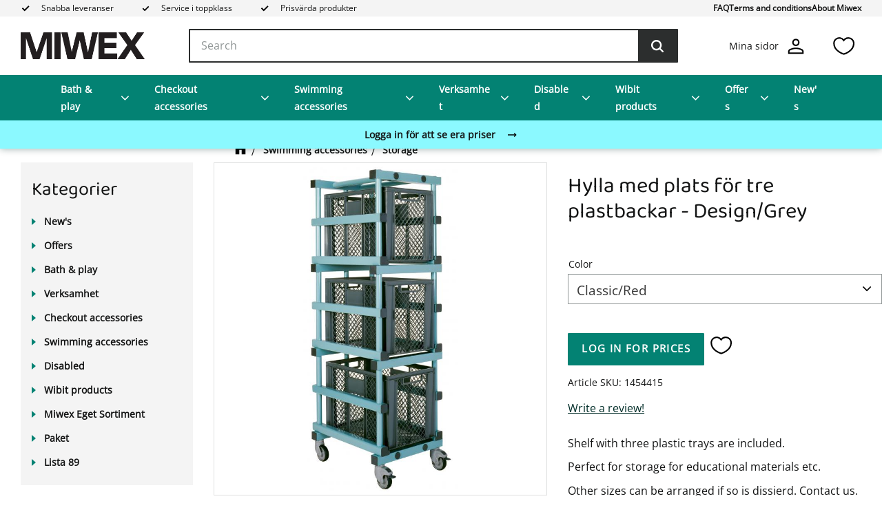

--- FILE ---
content_type: text/html; charset=UTF-8
request_url: https://www.miwex.se/en/product/shelfe-with-three-plastic-trays-540x660x1800-mm
body_size: 17520
content:
<!DOCTYPE html>
<html
     id="product-page"    class="no-js customer-accounts-enabled has-favorite-cart pricelist-2 excl-vat product-page product-1837 product-page-with-photoswipe has-sidebar category-22 root-category-12 theme-color-scheme-0 theme-background-pattern-0"
    lang="en"
    dir="ltr"
    data-country="SE"
    data-currency="SEK"
>

    <head>
        <meta charset="UTF-8" />
        <title>Hylla med plats för tre plastbackar - Design/Grey</title>
                    <meta name="description" content="Shelf with three plastic trays are included.
Perfect for storage for educational materials etc.&amp;nbsp;
Other sizes can be arranged if so is dissierd. Contac..." />
                <meta name="viewport" content="width=device-width, initial-scale=1" />
        
                            <link rel="shortcut icon" href="https://cdn.starwebserver.se/shops/miwex/files/favicon.jpg?_=1471868320" />
        
                                    <link rel="canonical" href="https://www.miwex.se/en/product/shelfe-with-three-plastic-trays-540x660x1800-mm" />
        
                                                    <link rel="alternate" hreflang="sv" href="https://www.miwex.se/product/hylla-med-tre-plastbackar-540x660x1800-mm" />
                            <link rel="alternate" hreflang="en" href="https://www.miwex.se/en/product/shelfe-with-three-plastic-trays-540x660x1800-mm" />
                    
        
                    <script type="application/ld+json">
                [{"@id":"https:\/\/www.miwex.se\/en\/product\/shelfe-with-three-plastic-trays-540x660x1800-mm","@context":"http:\/\/schema.org\/","name":"Hylla med plats f\u00f6r tre plastbackar - Design\/Grey","description":"","image":["https:\/\/cdn.starwebserver.se\/shops\/miwex\/files\/204-15-pre-0103-6015.jpg","https:\/\/cdn.starwebserver.se\/shops\/miwex\/files\/colors-rea.png"],"@type":"Product","sku":"1454415","offers":{"@type":"Offer","price":"0","priceCurrency":"SEK","availability":"http:\/\/schema.org\/InStock","url":"https:\/\/www.miwex.se\/en\/product\/shelfe-with-three-plastic-trays-540x660x1800-mm?sku=1454415","itemCondition":"http:\/\/schema.org\/NewCondition"}},{"@id":"https:\/\/www.miwex.se\/en\/product\/shelfe-with-three-plastic-trays-540x660x1800-mm?sku=1454415-G","@context":"http:\/\/schema.org\/","name":"Hylla med plats f\u00f6r tre plastbackar - Design\/Grey","description":"","image":["https:\/\/cdn.starwebserver.se\/shops\/miwex\/files\/204-15-pre-0103-6015.jpg","https:\/\/cdn.starwebserver.se\/shops\/miwex\/files\/colors-rea.png"],"@type":"Product","sku":"1454415-G","offers":{"@type":"Offer","price":"0","priceCurrency":"SEK","availability":"http:\/\/schema.org\/InStock","url":"https:\/\/www.miwex.se\/en\/product\/shelfe-with-three-plastic-trays-540x660x1800-mm?sku=1454415-G","itemCondition":"http:\/\/schema.org\/NewCondition"}},{"@id":"https:\/\/www.miwex.se\/en\/product\/shelfe-with-three-plastic-trays-540x660x1800-mm?sku=1454415-GG","@context":"http:\/\/schema.org\/","name":"Hylla med plats f\u00f6r tre plastbackar - Design\/Grey","description":"","image":["https:\/\/cdn.starwebserver.se\/shops\/miwex\/files\/204-15-pre-0103-6015.jpg","https:\/\/cdn.starwebserver.se\/shops\/miwex\/files\/colors-rea.png"],"@type":"Product","sku":"1454415-GG","offers":{"@type":"Offer","price":"0","priceCurrency":"SEK","availability":"http:\/\/schema.org\/InStock","url":"https:\/\/www.miwex.se\/en\/product\/shelfe-with-three-plastic-trays-540x660x1800-mm?sku=1454415-GG","itemCondition":"http:\/\/schema.org\/NewCondition"}}]            </script>
                    <script type="application/ld+json">
                [{"@context":"https:\/\/schema.org","@type":"BreadcrumbList","itemListElement":[{"@type":"ListItem","position":1,"name":"Swimming accessories","item":"https:\/\/www.miwex.se\/en\/category\/swimming-accessories"},{"@type":"ListItem","position":2,"name":"Storage","item":"https:\/\/www.miwex.se\/en\/category\/storage"}]},{"@context":"https:\/\/schema.org","@type":"BreadcrumbList","itemListElement":[{"@type":"ListItem","position":1,"name":"Swimming accessories","item":"https:\/\/www.miwex.se\/en\/category\/swimming-accessories"}]}]            </script>
        
                        
                <link rel="stylesheet" href="https://cdn.starwebserver.se/61990/css/shop/shop.combined.min.css" />
                                                    <link rel="stylesheet" href="https://cdn.starwebserver.se/61990/css/shop/campaigns.min.css" />
                                    <script id="Cookiebot" src=https://consent.cookiebot.com/uc.js data-cbid="6d099d02-2646-4ba0-b890-273fabe0d69e" data-blockingmode="auto" type="text/javascript"></script>

 <script id="CookieDeclaration" src=https://consent.cookiebot.com/6d099d02-2646-4ba0-b890-273fabe0d69e/cd.js type="text/javascript" async></script>        
                            <link rel="stylesheet" href="https://cdn.starwebserver.se/61990/themes/william/css/theme-plugins.combined.min.css" />
                    <link rel="stylesheet" href="https://cdn.starwebserver.se/61990/themes/william/css/theme.min.css" />
        
                    <link rel="stylesheet" href="https://cdn.starwebserver.se/shops/miwex/themes/william/css/shop-custom.min.css?_=1719402309" />
        
                <link href="https://fonts.googleapis.com/icon?family=Material+Icons" rel="stylesheet">

                <script>
            var docElement = document.documentElement;
            docElement.className = docElement.className.replace('no-js', 'js');
            eval(decodeURIComponent(Array.prototype.map.call(atob('dmFyIGQ9J3d3dy5taXdleC5zZSc7dmFyIGU9J3d3dy5taXdleC5zZSc7aWYod2luZG93LmxvY2F0aW9uLmhvc3RuYW1lICE9IGQgJiYgd2luZG93LmxvY2F0aW9uLmhvc3RuYW1lICE9IGUpe3dpbmRvdy5sb2NhdGlvbj0naHR0cDovLycrZDt9'), function(c) {
                    return '%' + ('00' + c.charCodeAt(0).toString(16)).slice(-2)
                }).join('')));        </script>

                                            <meta property="og:site_name" content="Miwex" />
                                                <meta property="og:type" content="product" />
                                                <meta property="og:locale" content="en_US" />
                                                <meta property="og:title" content="Hylla med plats för tre plastbackar - Design/Grey" />
                                                <meta property="og:url" content="https://www.miwex.se/en/product/shelfe-with-three-plastic-trays-540x660x1800-mm" />
                                                <meta property="og:description" content="Shelf with three plastic trays are included.
Perfect for storage for educational materials etc.&amp;nbsp;
Other sizes can be arranged if so is dissierd. Contac..." />
                                                <meta property="og:image" content="https://cdn.starwebserver.se/shops/miwex/files/cache/204-15-pre-0103-6015_grande.jpg?_=1528106485" />
                            <meta name="sws:no-image-url" content="https://cdn.starwebserver.se/img/no-image.png" />

        
        
                  <script>
              (function(i,s,o,g,r,a,m){i['GoogleAnalyticsObject']=r;i[r]=i[r]||function(){
                  (i[r].q=i[r].q||[]).push(arguments)},i[r].l=1*new Date();a=s.createElement(o),
                  m=s.getElementsByTagName(o)[0];a.async=1;a.src=g;m.parentNode.insertBefore(a,m)
              })(window,document,'script','https://www.google-analytics.com/analytics.js','ga');
              ga('create', 'UA-87914516-1',
                                    'auto');
              ga('set', 'anonymizeIp', true);
              ga('send', 'pageview');
          </script>
        
        <script>
            var ecommerceContainerIdToProducts = {};

                      
                            
                                    window.dataLayer = window.dataLayer || [];
                    dataLayer.push({ecommerce: null});
                    dataLayer.push(
                        {event: 'view_item', ecommerce: {"currency":"SEK","value":7884,"items":[{"item_id":"1454415","item_name":"Hylla med plats f\u00f6r tre plastbackar - Design\/Grey (Classic\/Red)","currency":"SEK","price":7884,"quantity":1,"item_category":"Storage","item_category2":"Swimming accessories"}]}}
                    );
                                            
                                    window.dataLayer = window.dataLayer || [];
                    dataLayer.push({ecommerce: null});
                    dataLayer.push(
                        {event: 'view_item_list', ecommerce: {"item_list_id":"PDPRelatedProducts","item_list_name":"PDP Related products","items":[{"item_id":"Reaback-GREY","item_name":"Plastback, Rea till hyllsystem","item_list_id":"PDPRelatedProducts","item_list_name":"PDP Related products","currency":"SEK","price":699,"quantity":1,"index":1,"item_category":"Storage","item_category2":"Swimming accessories"},{"item_id":"1454409","item_name":"F\u00f6rvaringsvagn med plastbackar - Classic\/Red","item_list_id":"PDPRelatedProducts","item_list_name":"PDP Related products","currency":"SEK","price":8131,"quantity":1,"index":2,"item_category":"Storage","item_category2":"Swimming accessories"}]}}
                    );
                            
            // use Object.assign to cast empty array to object
            ecommerceContainerIdToProducts = Object.assign({}, {"pdp":{"1454415":{"item_id":"1454415","item_name":"Hylla med plats f\u00f6r tre plastbackar - Design\/Grey (Classic\/Red)","currency":"SEK","price":7884,"quantity":1,"item_category":"Storage","item_category2":"Swimming accessories"},"1454415-G":{"item_id":"1454415-G","item_name":"Hylla med plats f\u00f6r tre plastbackar - Design\/Grey (Design\/Grey)","currency":"SEK","price":7884,"quantity":1,"item_category":"Storage","item_category2":"Swimming accessories"},"1454415-GG":{"item_id":"1454415-GG","item_name":"Hylla med plats f\u00f6r tre plastbackar - Design\/Grey (Grey\/Grey)","currency":"SEK","price":7884,"quantity":1,"item_category":"Storage","item_category2":"Swimming accessories"}},"PDPRelatedProducts":{"Reaback-GREY":{"item_id":"Reaback-GREY","item_name":"Plastback, Rea till hyllsystem","item_list_id":"PDPRelatedProducts","item_list_name":"PDP Related products","currency":"SEK","price":699,"quantity":1,"index":1,"item_category":"Storage","item_category2":"Swimming accessories"},"1454409":{"item_id":"1454409","item_name":"F\u00f6rvaringsvagn med plastbackar - Classic\/Red","item_list_id":"PDPRelatedProducts","item_list_name":"PDP Related products","currency":"SEK","price":8131,"quantity":1,"index":2,"item_category":"Storage","item_category2":"Swimming accessories"}}});
                </script>

                                <script>(function(w,d,s,l,i){w[l]=w[l]||[];w[l].push({'gtm.start':
                        new Date().getTime(),event:'gtm.js'});var f=d.getElementsByTagName(s)[0],
                    j=d.createElement(s),dl=l!='dataLayer'?'&l='+l:'';j.async=true;j.src=
                    'https://www.googletagmanager.com/gtm.js?id='+i+dl;f.parentNode.insertBefore(j,f);
                })(window,document,'script','dataLayer',' GTM-MNGKW7H');
            </script>
        
            </head>
    <body>
    
                <noscript><iframe src="https://www.googletagmanager.com/ns.html?id= GTM-MNGKW7H"
                              height="0" width="0" style="display:none;visibility:hidden"></iframe>
            </noscript>
        
        
                                <div id="page-container">

    <header id="site-header" class="site-header">
        <div class="wrapper site-header-wrapper">
            <div class="content site-header-content">

                <div class="header-items">
                    <div class="header-item header-item-1 region header-region header-region-1 has-text-block has-menu-block" data-region="headerTop" >    <div class="block text-block block-123 class-header-block class-usp-block one-column-text-block one column-content" >
                <div class="column">
            <p>Snabba leveranser<br></p>
<p>Service i toppklass</p>
<p>Prisvärda produkter<br></p>
        </div>
            </div>

<nav class="block menu-block block-115 class-top-menu menu-block-with-flyout-menu custom custom-menu-block" aria-label="Menu">

    
    <ul class="menu menu-level-1" role="menubar">
                                <li class="menu-item menu-item-174 menu-level-1-item "
                            data-id="174"
                            data-level="1"
                            role="none"
                        >
                            <a href="/en/page/faq"  title="FAQ"
                                class="menu-title menu-title-174 menu-level-1-title "
                                data-level="1"
                                role="menuitem"
                                
                            >FAQ</a>
            
            
                        </li>
                        <li class="menu-item menu-item-175 menu-level-1-item "
                            data-id="175"
                            data-level="1"
                            role="none"
                        >
                            <a href="/en/page/terms"  title="Terms and conditions"
                                class="menu-title menu-title-175 menu-level-1-title "
                                data-level="1"
                                role="menuitem"
                                
                            >Terms and conditions</a>
            
            
                        </li>
                        <li class="menu-item menu-item-191 menu-level-1-item "
                            data-id="191"
                            data-level="1"
                            role="none"
                        >
                            <a href="/en/page/about-miwex"  title="About Miwex"
                                class="menu-title menu-title-191 menu-level-1-title "
                                data-level="1"
                                role="menuitem"
                                
                            >About Miwex</a>
            
            
                        </li>
            </ul>
</nav>

        <script type="text/x-mustache" id="nodesPartialTmpl">
    {{#nodes}}
        {{^hidden}}
            <li class="menu-item menu-item-{{nodeId}} menu-level-{{nodeLevel}}-item {{cssClasses}}{{#dynamicNode}} dynamic-menu-item{{/dynamicNode}}{{#hasChildren}} menu-item-has-children{{/hasChildren}}"
                data-id="{{nodeId}}"
                data-level="{{nodeLevel}}"
                role="none"
            >
                <a href="{{permalink}}" {{#newWindow}}target="_blank" rel="noopener"{{/newWindow}} title="{{value}}"
                    class="menu-title menu-title-{{nodeId}} menu-level-{{nodeLevel}}-title {{cssClasses}}{{#dynamicNode}} dynamic-menu-title{{/dynamicNode}}{{#hasChildren}} menu-title-has-children{{/hasChildren}}"
                    data-level="{{nodeLevel}}"
                    role="menuitem"
                    {{#hasChildren}}aria-haspopup="true" aria-expanded="false"{{/hasChildren}}
                >{{value}}</a>

                {{#hasChildren}}
                    <span class="{{#dynamicNode}}toggle-dynamic-child-menu{{/dynamicNode}}{{^dynamicNode}}toggle-static-child-menu{{/dynamicNode}} toggle-child-menu" role="button" tabindex="0" aria-label="Show subcategories" aria-expanded="false" aria-controls="submenu-{{nodeId}}"></span>

                    <ul class="menu menu-level-{{childNodeLevel}}" data-level="{{childNodeLevel}}" role="menu" aria-label="Subcategories">
                        {{>nodesPartial}}
                    </ul>
                {{/hasChildren}}

            </li>
        {{/hidden}}
    {{/nodes}}
</script>
    <script type="text/x-mustache" id="menuTreeTmpl">
            {{>nodesPartial}}
        </script>
</div>
                    <div class="header-item header-item-2">
                        <a href="https://www.miwex.se/en" id="home"><img id="shop-logo" src="https://cdn.starwebserver.se/shops/miwex/files/miwex-logo-1.png?_=1715664491" alt="Miwex" width="340" height="74" /></a>
                        <div class="region header-region header-region-2 " data-region="headerMiddle" ></div>
                    </div>
                    <div class="header-item header-item-3 region header-region header-region-3 has-text-block has-search-block has-cart-block has-menu-block" data-region="header" >    <div class="block text-block block-124 class-logotype one-column-text-block one column-content" >
                    <a href="https://www.miwex.se/en">
                <div class="column">
            <p><img src='https://cdn.starwebserver.se/shops/miwex/files/cache/miwex-logo-1_medium.png?_=1715664491' srcset='https://cdn.starwebserver.se/shops/miwex/files/cache/miwex-logo-1_micro.png?_=1715664491 100w, https://cdn.starwebserver.se/shops/miwex/files/cache/miwex-logo-1_tiny.png?_=1715664491 300w, https://cdn.starwebserver.se/shops/miwex/files/cache/miwex-logo-1_small.png?_=1715664491 500w, https://cdn.starwebserver.se/shops/miwex/files/cache/miwex-logo-1_medium.png?_=1715664491 800w' alt=''class='' height='74' width='340'></p>
        </div>
                    </a>
            </div>
<div class="block search-block block-117">
    <h3>Search</h3>
    <div class="content">
        <form action="/en/search" method="get">
            <div class="field-wrap search-type required">
                <label for="search-field-block-117" class="caption"><span>Search products & categories</span></label>
                <div class="control">
                    <input type="search" name="q" id="search-field-block-117" class="autocomplete" value="" placeholder="Search" data-text-header="Products" data-text-link="Show all" aria-label="Search products &amp; categories" />
                </div>
            </div>
            <button type="submit" aria-label="Search"><span aria-hidden="true">Search</span></button>
        </form>
    </div>
</div>    <div class="block text-block block-125 class-header-block class-mypages one-column-text-block one column-content" >
                    <a href="https://www.miwex.se/en/customer">
                <div class="column">
            <p>Mina sidor</p>
        </div>
                    </a>
            </div>
    <div class="block favorite-cart-block block-118">
        <div class="favorite block open-off-canvas-favorites" role="button" tabindex="0" aria-label="Favorites">
            <div class="favorite-wrap">
                <span class="favorite-title visually-hidden">Favorites</span>
                <span class="favorite-item-count quantity">
                    <span class="favorite-items-count-label visually-hidden">Favorites count: </span>
                    <span class="number"></span>
                </span>
            </div>
        </div>
            </div> <!-- /.favorite-cart-block -->

<nav class="block menu-block block-126 class-main-menu menu-block-with-flyout-menu custom custom-menu-block" aria-label="Menu">

    
    <ul class="menu menu-level-1" role="menubar">
                                <li class="menu-item menu-item-151 menu-level-1-item has-children dynamic-menu-item menu-item-has-children"
                            data-id="151"
                            data-level="1"
                            role="none"
                        >
                            <a href="/en/category/bath-play"  title="Bath &amp; play"
                                class="menu-title menu-title-151 menu-level-1-title has-children dynamic-menu-title menu-title-has-children"
                                data-level="1"
                                role="menuitem"
                                aria-haspopup="true" aria-expanded="false"
                            >Bath &amp; play</a>
            
                                <span class="toggle-dynamic-child-menu toggle-child-menu" role="button" tabindex="0" aria-label="Show subcategories" aria-expanded="false" aria-controls="submenu-151"></span>
            
                                <ul class="menu menu-level-2" data-level="2" role="menu" aria-label="Subcategories">
                                </ul>
            
                        </li>
                        <li class="menu-item menu-item-154 menu-level-1-item has-children dynamic-menu-item menu-item-has-children"
                            data-id="154"
                            data-level="1"
                            role="none"
                        >
                            <a href="/en/category/checkout-accessories"  title="Checkout accessories"
                                class="menu-title menu-title-154 menu-level-1-title has-children dynamic-menu-title menu-title-has-children"
                                data-level="1"
                                role="menuitem"
                                aria-haspopup="true" aria-expanded="false"
                            >Checkout accessories</a>
            
                                <span class="toggle-dynamic-child-menu toggle-child-menu" role="button" tabindex="0" aria-label="Show subcategories" aria-expanded="false" aria-controls="submenu-154"></span>
            
                                <ul class="menu menu-level-2" data-level="2" role="menu" aria-label="Subcategories">
                                </ul>
            
                        </li>
                        <li class="menu-item menu-item-155 menu-level-1-item has-children dynamic-menu-item menu-item-has-children"
                            data-id="155"
                            data-level="1"
                            role="none"
                        >
                            <a href="/en/category/swimming-accessories"  title="Swimming accessories"
                                class="menu-title menu-title-155 menu-level-1-title has-children dynamic-menu-title menu-title-has-children"
                                data-level="1"
                                role="menuitem"
                                aria-haspopup="true" aria-expanded="false"
                            >Swimming accessories</a>
            
                                <span class="toggle-dynamic-child-menu toggle-child-menu" role="button" tabindex="0" aria-label="Show subcategories" aria-expanded="false" aria-controls="submenu-155"></span>
            
                                <ul class="menu menu-level-2" data-level="2" role="menu" aria-label="Subcategories">
                                </ul>
            
                        </li>
                        <li class="menu-item menu-item-156 menu-level-1-item has-children dynamic-menu-item menu-item-has-children"
                            data-id="156"
                            data-level="1"
                            role="none"
                        >
                            <a href="/en/category/verksamhet"  title="Verksamhet"
                                class="menu-title menu-title-156 menu-level-1-title has-children dynamic-menu-title menu-title-has-children"
                                data-level="1"
                                role="menuitem"
                                aria-haspopup="true" aria-expanded="false"
                            >Verksamhet</a>
            
                                <span class="toggle-dynamic-child-menu toggle-child-menu" role="button" tabindex="0" aria-label="Show subcategories" aria-expanded="false" aria-controls="submenu-156"></span>
            
                                <ul class="menu menu-level-2" data-level="2" role="menu" aria-label="Subcategories">
                                </ul>
            
                        </li>
                        <li class="menu-item menu-item-157 menu-level-1-item has-children dynamic-menu-item menu-item-has-children"
                            data-id="157"
                            data-level="1"
                            role="none"
                        >
                            <a href="/en/category/disabled"  title="Disabled"
                                class="menu-title menu-title-157 menu-level-1-title has-children dynamic-menu-title menu-title-has-children"
                                data-level="1"
                                role="menuitem"
                                aria-haspopup="true" aria-expanded="false"
                            >Disabled</a>
            
                                <span class="toggle-dynamic-child-menu toggle-child-menu" role="button" tabindex="0" aria-label="Show subcategories" aria-expanded="false" aria-controls="submenu-157"></span>
            
                                <ul class="menu menu-level-2" data-level="2" role="menu" aria-label="Subcategories">
                                </ul>
            
                        </li>
                        <li class="menu-item menu-item-158 menu-level-1-item has-children dynamic-menu-item menu-item-has-children"
                            data-id="158"
                            data-level="1"
                            role="none"
                        >
                            <a href="/en/category/wibit-products"  title="Wibit products"
                                class="menu-title menu-title-158 menu-level-1-title has-children dynamic-menu-title menu-title-has-children"
                                data-level="1"
                                role="menuitem"
                                aria-haspopup="true" aria-expanded="false"
                            >Wibit products</a>
            
                                <span class="toggle-dynamic-child-menu toggle-child-menu" role="button" tabindex="0" aria-label="Show subcategories" aria-expanded="false" aria-controls="submenu-158"></span>
            
                                <ul class="menu menu-level-2" data-level="2" role="menu" aria-label="Subcategories">
                                </ul>
            
                        </li>
                        <li class="menu-item menu-item-185 menu-level-1-item has-children dynamic-menu-item menu-item-has-children"
                            data-id="185"
                            data-level="1"
                            role="none"
                        >
                            <a href="/en/category/offers"  title="Offers"
                                class="menu-title menu-title-185 menu-level-1-title has-children dynamic-menu-title menu-title-has-children"
                                data-level="1"
                                role="menuitem"
                                aria-haspopup="true" aria-expanded="false"
                            >Offers</a>
            
                                <span class="toggle-dynamic-child-menu toggle-child-menu" role="button" tabindex="0" aria-label="Show subcategories" aria-expanded="false" aria-controls="submenu-185"></span>
            
                                <ul class="menu menu-level-2" data-level="2" role="menu" aria-label="Subcategories">
                                </ul>
            
                        </li>
                        <li class="menu-item menu-item-188 menu-level-1-item "
                            data-id="188"
                            data-level="1"
                            role="none"
                        >
                            <a href="/en/category/news"  title="New's"
                                class="menu-title menu-title-188 menu-level-1-title "
                                data-level="1"
                                role="menuitem"
                                
                            >New's</a>
            
            
                        </li>
            </ul>
</nav>

    <div class="block text-block block-127 class-banner class-banner-login one-column-text-block one column-content" >
                    <a href="https://www.miwex.se/en/customer">
                <div class="column">
            <p>Logga in för att se era priser</p>
        </div>
                    </a>
            </div>
</div>
                </div>

            </div><!-- .content -->
        </div><!-- .wrapper -->
    </header><!-- #site-header -->

    <div id="content" class="site-content">

        <main id="main-content" aria-label="Main content" >

            <article class="region has-product-block has-related-products-legacy-block has-text-block" data-region="0" >
    
    <div aria-live="polite" aria-atomic="true" class="visually-hidden favorite-status-announcer"></div>
    <div id="product-page-main-container" class="block product-block block-15">

        <script type="text/x-mustache" id="categoryBreadcrumbPartialTmpl">
            {{#nodes}}
                {{#isOpen}}
                    {{#openPage}}
                        <a href="{{shopUrl}}" class="breadcrumb"><span>{{name}}</span></a>
                    {{/openPage}}
                    {{^openPage}}
                        <span  class="breadcrumb">{{name}}</span>
                    {{/openPage}}
                    {{>categoryBreadcrumbPartial}}
                {{/isOpen}}
                {{^isOpen}}
                    {{#selected}}
                        {{#openPage}}
                            <a href="{{shopUrl}}" class="breadcrumb current-breadcrumb"><span>{{name}}</span></a>
                        {{/openPage}}
                        {{^openPage}}
                            <span class="breadcrumb">{{name}}</span>
                        {{/openPage}}
                    {{/selected}}
                {{/isOpen}}
            {{/nodes}}
        </script>

        <div class="breadcrumbs">
                                                    <a href="/en/category/swimming-accessories" class="breadcrumb"><span>Swimming accessories</span></a>
                                                                    <a href="/en/category/storage" class="breadcrumb current-breadcrumb"><span>Storage</span></a>
                                                                                        </div>

    <script type="text/x-mustache" id="rootCategoriesBreadcrumbTmpl">
            {{#showBreadcrumbs}}
                {{#categories}}
                    {{>categoryBreadcrumbPartial}}
                {{/categories}}
            {{/showBreadcrumbs}}
        </script>

    <header class="product-header">
        <h1 class="product-name">Hylla med plats för tre plastbackar - Design/Grey</h1>
        <div class="short description product-short-description"><p></p></div>
    </header>

    <div class="dynamic-product-info has-volume-pricing">
                    <div class="product-media"
                
            >
                <figure>
                    <div class="figure-content">
                            <a class="featured img-wrap product-media-item" href="https://cdn.starwebserver.se/shops/miwex/files/cache/204-15-pre-0103-6015_grande.jpg?_=1528106485" target="_blank" rel="noopener">
                            
                                <img src="https://cdn.starwebserver.se/shops/miwex/files/cache/204-15-pre-0103-6015_medium.jpg?_=1528106485" width="372" height="800" id="media-0" data-large-size="https://cdn.starwebserver.se/shops/miwex/files/cache/204-15-pre-0103-6015_grande.jpg?_=1528106485" data-large-size-width="698" data-large-size-height="1500" data-cloudzoom="disableZoom: true"  alt="Hylla med plats för tre plastbackar - Design/Grey" />
                                
                            </a>

                            <a href="https://cdn.starwebserver.se/shops/miwex/files/cache/colors-rea_grande.png?_=1741247659" class="img-wrap product-media-item" target="_blank" rel="noopener">
                                <img src="https://cdn.starwebserver.se/shops/miwex/files/cache/colors-rea_medium.png?_=1741247659" height="233" width="713" id="media-1" data-large-size="https://cdn.starwebserver.se/shops/miwex/files/cache/colors-rea_grande.png?_=1741247659" data-large-size-width="713" data-large-size-height="233" alt="" />
                            </a>
                    </div>
                </figure>


            </div><!-- /.product-media -->


            <aside class="product-offer buyable" role="region" aria-label="Product offer">


                
                <form class="add-to-cart-form product-list-container" novalidate data-ga-ecommerce-list-id="pdp">
                                                                                    <input type="hidden" name="productId" value="1837" />
                        <fieldset class="product-variants" data-current-sku="1454415">
                                <div class="field-wrap select-type attributes-1">
                                    <label for="attributes-1-select" class="caption"><span>Color</span></label>
                                    <div class="control">
                                        <select name="attributes[1]" id="attributes-1-select" class="attribute-value-select" data-attribute-id="1">
                                                <option value="224" data-value="" selected>Classic/Red</option>
                                                <option value="225" data-value="">Design/Grey</option>
                                                <option value="233" data-value="">Grey/Grey</option>
                                        </select>
                                    </div>
                                </div>
                        </fieldset><!-- /.product-variants -->
                    
                    <div class="add-to-cart-wrap has-unit">
                            <p><a class="button" href="/en/customer?redirect=%2Fen%2Fproduct%2Fshelfe-with-three-plastic-trays-540x660x1800-mm" rel="nofollow"><span>Log in for prices</span></a></p>
                                                    <div class="toggle-favorite-action" data-sku="1454415" data-bundle-config="" role="button" tabindex="0">
                                <span class="favorite ">
                                        <span class="favorite-title visually-hidden">Add to favorites</span>
                                </span>
                            </div>
                                            </div><!-- /.add-to-cart-wrap -->

                    <div class="product-status" hidden aria-hidden="true">
                        <p class="status-message" data-message="Product added to &lt;a href=&quot;/en/checkout&quot;&gt;basket&lt;/a&gt;."></p>
                        <p class="view-cart">
                            <a class="product-status-checkout-link" href="/en/checkout">
                                <b>To checkout</b>
                                <span class="cart-item-count">1</span>
                            </a>
                        </p>
                    </div>


                                                        </form>

                                <dl class="product-details">
                    <dt class="product-sku">Article SKU</dt><dd class="product-sku">1454415</dd>
                                        
                                                                                                            
                    
                                    </dl><!-- /product-details -->


                

                                
                                    <div class="product-rating">
                                                    <a href="#product-reviews" title="Rating: 0 of 5 stars. Based on 0 reviews">
                                                                <span class="count">0</span>
                                <span class="info review-count-0">0 Rating</span>
                                <span class="add-new">Write a review!</span>
                            </a>
                                            </div>
                
                                                            </aside><!-- /.product-offer -->

            
            
                    </div> <!-- /.dynamic-product-info -->

        <script type="text/x-mustache" id="dynamicProductInfoTmpl">
            <div class="product-media{{^hidePrice}}{{#stockStatusId}} stock-status-{{stockStatusId}}{{/stockStatusId}}{{#savePercentOnDiscountedPrice}} save-percent{{/savePercentOnDiscountedPrice}}{{/hidePrice}}{{#hasLabels}} has-product-label{{/hasLabels}}"{{^hidePrice}}{{#savePercentOnDiscountedPrice}}
                data-save-percent-title="Campaign!"{{/savePercentOnDiscountedPrice}}{{/hidePrice}}
                {{#stockStatusText}}data-stock-status-title="{{stockStatusText}}"{{/stockStatusText}}
            >
                <figure{{#featuredImage.default}} class="no-image"{{/featuredImage.default}}>
                    {{#campaign}}
                        <div
                            class="campaign-label campaign-label-product-page"
                            style="background-color: #{{campaign.label.color}}; color: {{campaign.label.textColor}}">
                            {{campaign.label.text}}
                        </div>
                    {{/campaign}}
                    <div class="figure-content">
                        {{#featuredImage}}
                            {{#largeUrl}}<a class="featured img-wrap product-media-item" href="{{largeUrl}}" target="_blank" rel="noopener">{{/largeUrl}}
                            {{#featuredImage.default}}<div class="img-wrap">{{/featuredImage.default}}
                                <img src="{{url}}" width="{{width}}" height="{{height}}" id="media-0" {{#largeUrl}}data-large-size="{{largeUrl}}" data-large-size-width="{{largeWidth}}" data-large-size-height="{{largeHeight}}"{{/largeUrl}} {{#disableAutoZoom}}data-cloudzoom="disableZoom: true" {{/disableAutoZoom}} alt="{{alt}}" />
                                {{#featuredImage.default}}</div>{{/featuredImage.default}}
                            {{#largeUrl}}</a>{{/largeUrl}}
                        {{/featuredImage}}

                        {{#secondaryImages}}
                            <a href="{{largeUrl}}" class="img-wrap product-media-item" target="_blank" rel="noopener">
                                <img src="{{url}}" height="{{height}}" width="{{width}}" id="media-{{index}}" data-large-size="{{largeUrl}}" data-large-size-width="{{largeWidth}}" data-large-size-height="{{largeHeight}}" alt="{{alt}}" />
                            </a>
                        {{/secondaryImages}}
                    </div>
                </figure>

                {{^hidePrice}}
                    {{#savePercentOnDiscountedPrice}}
                        <div class="save-percent save-percent-info">
                            <span class="label">Save</span>
                            <span class="percentage"><span class="value">{{savePercentOnDiscountedPrice}}</span> <span class="unit">%</span></span>
                        </div>
                    {{/savePercentOnDiscountedPrice}}
                {{/hidePrice}}

                {{#labels}}
                    <div class="product-label product-label-{{index}} product-label-id-{{labelId}} {{classes}}"  title="{{name}}" ><span>{{name}}</span></div>
                {{/labels}}
            </div><!-- /.product-media -->


            <aside class="product-offer{{#watchableForCustomer}} watchable{{/watchableForCustomer}}{{#buyable}} buyable{{/buyable}}{{^buyable}}{{^watchableForCustomer}} non-watchable-non-buyable{{/watchableForCustomer}}{{/buyable}}" role="region" aria-label="Product offer">
                {{#campaign}}
                    <div class="campaign-description-container campaign-label-corner-container">
                        <span
                            class="campaign-label-corner"
                            style="border-top-color: #{{campaign.label.color}};"
                        >
                        </span>
                        <span class="campaign-description-text">
                            {{campaign.description}}
                        </span>
                    </div>
                {{/campaign}}

                                {{^hidePrice}}
                    <div class="product-price">
                                                {{^originalPrice}}
                            {{{sellingPriceHtml}}}
                            <span class="unit">/ <abbr title="Items">pc.</abbr></span>
                        {{/originalPrice}}
                        {{#originalPrice}}
                            <div class="selling-price" tabindex="0" role="text">
                                <span class="visually-hidden">Reduced price: </span>
                                {{{sellingPriceHtml}}}
                                <span class="unit">/ <abbr title="Items">pc.</abbr></span>
                            </div>
                            <div class="original-price" tabindex="0" role="text">
                                <span class="visually-hidden">Original price: </span>
                                {{{originalPriceHtml}}}
                                <span class="unit">/ <abbr title="Items">pc.</abbr></span>
                            </div>
                        {{/originalPrice}}
                    </div>
                    {{#historyCheapestPrice}}
                        <div class="price-history">
                            <span class="price-history-text">Lowest price last 30 days:</span>
                            <span class="price-history-value">{{{historyCheapestPrice}}}</span>
                        </div>
                    {{/historyCheapestPrice}}

                                        {{#volumePricing}}
                        {{#hasValidVolumePricesForCustomer}}
                            <div class="volume-pricing has-visible-volume-pricing-content">
                                <div class="volume-pricing-header">
                                    <span class="volume-pricing-header-title">{{{headerTitle}}}</span>
                                    <span class="toggle-volume-pricing-content"></span>
                                </div>
                                <div class="volume-pricing-content">
                                    {{#rows}}
                                        <div class="volume-pricing-row">
                                            <span class="volume">
                                                <span class="amount">{{volumeAmount}}</span>
                                                {{#unit}}<span class="unit"><abbr title="{{name}}">{{symbol}}</abbr></span>{{/unit}}
                                            </span>
                                            {{{volumePriceHtml}}}
                                            {{#unit}}<span class="divider">/</span><span class="unit"><abbr title="{{name}}">{{symbol}}</abbr></span>{{/unit}}
                                            {{#percentAmount}}
                                                <span class="percent">
                                                    <span class="amount">{{percentAmount}}</span><span class="unit">%</span>
                                                </span>
                                            {{/percentAmount}}
                                        </div>
                                    {{/rows}}
                                </div>
                            </div>
                        {{/hasValidVolumePricesForCustomer}}
                    {{/volumePricing}}
                {{/hidePrice}}

                
                <form class="add-to-cart-form product-list-container" novalidate data-ga-ecommerce-list-id="pdp">
                                                                                    <input type="hidden" name="productId" value="1837" />
                        <fieldset class="product-variants" data-current-sku="{{sku}}">
                            {{#attributes}}
                                <div class="field-wrap select-type attributes-{{id}}">
                                    <label for="attributes-{{id}}-select" class="caption"><span>{{name}}</span></label>
                                    <div class="control">
                                        <select name="attributes[{{id}}]" id="attributes-{{id}}-select" class="attribute-value-select{{#invalidSelection}} invalid-selection{{/invalidSelection}}" data-attribute-id="{{id}}">
                                            {{#values}}
                                                <option value="{{id}}" data-value="{{value}}"{{#selected}} selected{{/selected}}{{^active}} disabled{{/active}}>{{name}}{{^active}} (Unavailable){{/active}}</option>
                                            {{/values}}
                                        </select>
                                        {{#showInvalidSelectionMessage}}
                                        <label class="error" for="attributes-{{id}}-select">Variant is unavailable, try a different alternative.</label>
                                        {{/showInvalidSelectionMessage}}
                                    </div>
                                </div>
                            {{/attributes}}
                        </fieldset><!-- /.product-variants -->
                    
                    <div class="add-to-cart-wrap has-unit">
                        {{^hidePrice}}
                            {{#buyable}}
                                <div class="field-wrap number-type quantity-field">
                                    <label for="quantity-field" class="caption"><span>Quantity</span></label>
                                    <div class="control">
                                        <input name="quantity" type="number" id="quantity-field" value="1" min="1" max="1000000" step="1" class="number" />
                                                                                                                            <label for="quantity-field" class="unit"><abbr title="Items">pc.</abbr></label>
                                                                            </div>
                                </div>

                                <button type="submit" class="product-add-to-cart-action"{{#invalidVariant}} disabled{{/invalidVariant}}><span>Buy</span></button>
                            {{/buyable}}
                        {{/hidePrice}}
                        {{#hidePrice}}
                            <p><a class="button" href="/en/customer?redirect=%2Fen%2Fproduct%2Fshelfe-with-three-plastic-trays-540x660x1800-mm" rel="nofollow"><span>Log in for prices</span></a></p>
                        {{/hidePrice}}
                                                    <div class="toggle-favorite-action" data-sku="{{sku}}" data-bundle-config="{{bundleWatchConfig}}" role="button" tabindex="0">
                                <span class="favorite {{#isFavorite}}favorite-active{{/isFavorite}}">
                                    {{#isFavorite}}
                                        <span class="favorite-title visually-hidden">Remove from favorites</span>
                                    {{/isFavorite}}
                                    {{^isFavorite}}
                                        <span class="favorite-title visually-hidden">Add to favorites</span>
                                    {{/isFavorite}}
                                </span>
                            </div>
                                            </div><!-- /.add-to-cart-wrap -->

                    <div class="product-status" hidden aria-hidden="true">
                        <p class="status-message" data-message="Product added to &lt;a href=&quot;/en/checkout&quot;&gt;basket&lt;/a&gt;."></p>
                        <p class="view-cart">
                            <a class="product-status-checkout-link" href="/en/checkout">
                                <b>To checkout</b>
                                <span class="cart-item-count">1</span>
                            </a>
                        </p>
                    </div>

                                        {{#customerCanShop}}
                        {{#watchable}}
                            {{#isWatching}}
                                <button type="button" disabled>Watching</button>
                            {{/isWatching}}
                            {{^isWatching}}
                                <button
                                    type="button"
                                    data-variant-id="{{variantId}}"
                                    data-variant-name="{{variantName}}"
                                    data-bundle-watch-config="{{bundleWatchConfig}}"
                                    data-permalink="shelfe-with-three-plastic-trays-540x660x1800-mm"
                                    data-name="Hylla med plats för tre plastbackar - Design/Grey"
                                    data-email=""
                                    data-text-signed-up="Watched"
                                    class="in-stock-notify"
                                    >Watch</button>
                            {{/isWatching}}
                        {{/watchable}}
                    {{/customerCanShop}}

                                                        </form>

                                <dl class="product-details">
                    {{#stockStatusValue}}
                        <dt class="product-stock-status {{stockStatusCssClass}}">{{stockStatusLabel}}</dt>
                        <dd class="{{stockStatusCssClass}}"><span>{{stockStatusValue}}</span></dd>
                    {{/stockStatusValue}}
                    <dt class="product-sku">Article SKU</dt><dd class="product-sku">{{sku}}</dd>
                    {{#mpn}}
                        <dt class="product-mpn">Manufacturer article no</dt><dd class="product-mpn">{{mpn}}</dd>
                    {{/mpn}}
                                        
                                                                                                            
                    
                                    </dl><!-- /product-details -->

                {{#hasAdditionalStockLocations}}
                <div class="product-stock-locations-wrap">
                    <h4>Stock locations</h4>
                    <div class="product-stock-locations">
                        {{#additionalStockLocations}}
                        <div class="product-stock-location{{#stockStatusId}} status-id-{{stockStatusId}}{{/stockStatusId}}{{#stockStatusIdCode}} status-id-code-{{stockStatusIdCode}}{{/stockStatusIdCode}}{{#isEcommerceStockLocation}} ecommerce-stock-location{{/isEcommerceStockLocation}}">
                            <span class="product-stock-location-name">{{stockLocationName}}</span>
                            <span class="product-stock-location-status{{#stockStatusId}} product-stock-location-status-{{stockStatusId}}{{/stockStatusId}}">
                                <span class="product-stock-location-status-text">{{stockStatusText}}</span>
                            </span>
                        </div>
                        {{/additionalStockLocations}}
                    </div>
                    {{#includeStockLocationsExpandButton}}
                        <a href="#" class="expand-product-stock-locations-button">
                          <span class="more">Show all stock locations</span>
                          <span class="less">Show less stock locations</span>
                        </a>
                    {{/includeStockLocationsExpandButton}}
                </div>
                {{/hasAdditionalStockLocations}}

                                                    {{#documents}}
                        <h4></h4>
                        <ul class="product-documents">
                            {{#document}}
                                <li class="file-type file-type-{{extension}}">
                                    <a href="{{originalUrl}}" target="_blank" rel="noopener" data-file-type="{{extension}}">
                                        <span class="file-ext">{{extension}}</span>
                                        <span class="file-title">
                                            {{title}}{{^title}}{{name}}{{/title}}
                                        </span>
                                        <span class="file-size">{{formattedSize}}</span>
                                    </a>
                                </li>
                            {{/document}}
                        </ul>
                    {{/documents}}
                

                                
                                    <div class="product-rating">
                                                    <a href="#product-reviews" title="Rating: 0 of 5 stars. Based on 0 reviews">
                                                                <span class="count">0</span>
                                <span class="info review-count-0">0 Rating</span>
                                <span class="add-new">Write a review!</span>
                            </a>
                                            </div>
                
                                                            </aside><!-- /.product-offer -->

            
            
            </script>

       
    <div id="in-stock-notify-wrap" class="hide">
        <div class="in-stock-notify-modal">
            <h3 id="modal-title" role="heading" aria-level="2"></h3>
            <p class="in-stock-notify-info">Watch this product and we will notify you once it is back in stock.</p>
            <p class="in-stock-notify-message hide" aria-live="polite" role="status">
                <b>The product is now watched</b><br />
                We will notify you once the product is back in stock again.            </p>
            <div class="field-wrap email-type">
                <label for="in-stock-notify-email-field" class="caption"><span>E-mail</span></label>
                <div class="control">
                    <input
                            type="email"
                            name="email"
                            value=""
                            id="in-stock-notify-email-field"
                            placeholder="E-mail"
                    >
                </div>
            </div>
            <button type="button" title="Watch this product" class="add-to-in-stock-notify-button">Watch this product</button>
                            <p class="user-info-legal-notice">Your personal information is processed in accordance with our <a href="/en/page/policy-and-cookies">privacy policy</a>.</p>
                    </div>
    </div>

    <section class="product-overview" role="region">

        <header class="product-overview-header">
            <h2 class="product-name">Hylla med plats för tre plastbackar - Design/Grey</h2>
            <div class="short description product-short-description">
                            </div>
        </header>

        <div class="long description product-long-description">
            <p>Shelf with three plastic trays are included.</p>
<p>Perfect for storage for educational materials etc.&nbsp;</p>
<p>Other sizes can be arranged if so is dissierd. Contact us.<br></p>        </div>

                        
                    <div id="product-reviews">
        <a name="review"></a>
                <h3>Reviews</h3>
        <h4
            class="product-rating review-count-0"
            title="Rating: 0 of 5 stars. Based on 0 reviews">
            <span class="title">Product review</span>
                        <span class="info">
                Based on 0 ratings.            </span>
        </h4>
                <div class="review-ratings">
            <div class="add-review-comment">
                <input type="hidden" name="currentProductId" value="1837" />
                <form novalidate>
                                    <div class="rating-selector field-wrap radio-type">
                        <div class="caption"><span>Click on a star to rate</span></div>
                        <div class="control">
                            <span class="option">
                                <input type="radio" name="ratingScore" id="product-rating-1-radio" value="1" data-rating-score-name="Not good at all" />
                                <label for="product-rating-1-radio">1 star</label>
                            </span>
                            <span class="option">
                                <input type="radio" name="ratingScore" id="product-rating-2-radio" value="2" data-rating-score-name="Hardly approved"  />
                                <label for="product-rating-2-radio">2 stars</label>
                            </span>
                            <span class="option">
                                <input type="radio" name="ratingScore" id="product-rating-3-radio" value="3" data-rating-score-name="Approved"  />
                                <label for="product-rating-3-radio">3 stars</label>
                            </span>
                            <span class="option">
                                <input type="radio" name="ratingScore" id="product-rating-4-radio" value="4" data-rating-score-name="Very good"  />
                                <label for="product-rating-4-radio">4 stars</label>
                            </span>
                            <span class="option">
                                <input type="radio" name="ratingScore" id="product-rating-5-radio" value="5" data-rating-score-name="Perfect"  />
                                <label for="product-rating-5-radio">5 stars</label>
                            </span>
                        </div>
                        <div class="rating-score-name"></div>
                    </div>

                    <div class="review-author">
                            You                        
                    </div>

                    <div class="field-wrap textarea-type required">
                        <label for="customer-review-field" class="caption"><span>Click on a star to rate</span></label>
                        <div class="control">
                            <textarea
                                name="comment"
                                id="customer-review-field"
                                placeholder="You need to be logged in to write a review."
                                required aria-required="true"></textarea>
                        </div>
                    </div>

                    <div class="review-button-actions">
                        
                    </div>
                    <div id="login-status-login" class="hide">Retrieve your Facebook profile.</div>
                    <div id="login-status-failed" class="hide"></div>
                                </form>
            </div>
        </div>
        <ul id="review-list" class="review-ratings">
                                <li class="no-reviews"><p>Be the first to leave a review.</p></li>

                    </ul>

            </div>
    <script type="text/x-mustache" id="reviewsAuthenticated">
                    <div class="rating-selector field-wrap radio-type">
                        <div class="caption"><span>Click on a star to rate</span></div>
                        <div class="control">
                            <span class="option">
                                <input type="radio" name="ratingScore" id="product-rating-1-radio" value="1" data-rating-score-name="Not good at all" />
                                <label for="product-rating-1-radio">1 star</label>
                            </span>
                            <span class="option">
                                <input type="radio" name="ratingScore" id="product-rating-2-radio" value="2" data-rating-score-name="Hardly approved"  />
                                <label for="product-rating-2-radio">2 stars</label>
                            </span>
                            <span class="option">
                                <input type="radio" name="ratingScore" id="product-rating-3-radio" value="3" data-rating-score-name="Approved"  />
                                <label for="product-rating-3-radio">3 stars</label>
                            </span>
                            <span class="option">
                                <input type="radio" name="ratingScore" id="product-rating-4-radio" value="4" data-rating-score-name="Very good"  />
                                <label for="product-rating-4-radio">4 stars</label>
                            </span>
                            <span class="option">
                                <input type="radio" name="ratingScore" id="product-rating-5-radio" value="5" data-rating-score-name="Perfect"  />
                                <label for="product-rating-5-radio">5 stars</label>
                            </span>
                        </div>
                        <div class="rating-score-name"></div>
                    </div>

                    <div class="review-author">
                        {{#authenticated}}
                            {{name}}
                        {{/authenticated}}
                        {{^authenticated}}
                            You                        {{/authenticated}}
                    </div>

                    <div class="field-wrap textarea-type required">
                        <label for="customer-review-field" class="caption"><span>Click on a star to rate</span></label>
                        <div class="control">
                            <textarea
                                name="comment"
                                id="customer-review-field"
                                placeholder="{{#authenticated}}Add a comment to your rating{{/authenticated}}{{^authenticated}}You need to be logged in to write a review.{{/authenticated}}"
                                required aria-required="true"></textarea>
                        </div>
                    </div>

                    <div class="review-button-actions">
                        {{#authenticated}}<button type="submit" data-success-text="Thank you! Your review is under review.">Leave comment</button>{{/authenticated}}
                    </div>
                    <div id="login-status-login" class="hide">Retrieve your Facebook profile.</div>
                    <div id="login-status-failed" class="hide"></div>
                </script>
    <script type="text/x-mustache" id="reviewsTmpl">
                {{^rows}}
                    <li class="no-reviews"><p>Be the first to leave a review.</p></li>
                {{/rows}}

                {{#rows}}
                    <li class="review-rating {{^approved}}not-apporved{{/approved}}">
                        <div class="rating rating-{{ratingScore}}" title="Rating: {{ratingScore}} of 5 stars.">
                            <span class="rating-value">
                                Rating: {{ratingScore}} of 5 stars                            </span>
                        </div>
                        <div class="rating-score-name">{{ratingScoreName}}</div>
                        <div class="review">
                            <div class="review-author">
                                <span>{{customerName}}</span>
                                {{^approved}}<span class="pending-review">Waiting for approval</span>{{/approved}}
                            </div>
                            <div class="review-content">
                                {{comment}}
                            </div>
                        </div>
                    </li>
                {{/rows}}
            </script>

                            <div class="related-products-wrap ">

                
                        <h3>Related products</h3>
                        <ul
                            class="related-products product-list-container gallery related-products-gallery gallery-layout-3"
                            data-ga-ecommerce-list-id="PDPRelatedProducts">
                                
<li
    class="gallery-item has-product-variants gallery-item-stock-status-10 has-favorite-option"
    
>
    <a
        href="/en/product/plastic-back-rea-for-shelf-system"
        class="gallery-info-link product-info"
        title="Plastback, Rea till hyllsystem - A crate suitable for REA storage shelf. The crate has a netlike pattern with valve holes, great for storage of damp items."
        data-sku="Reaback-GREY"
        data-id="1057"
    >

            <figure>
                <div class="figure-content">
                    <div class="img-wrap">
                        <img
                                                            src="https://cdn.starwebserver.se/shops/miwex/files/cache/media_tiny.jpg?_=1741255460"
                                srcset="https://cdn.starwebserver.se/shops/miwex/files/cache/media_micro.jpg?_=1741255460 100w, https://cdn.starwebserver.se/shops/miwex/files/cache/media_tiny.jpg?_=1741255460 300w"
                                        data-sizes="(max-width: 501px) 50vw, (max-width: 850px) calc(100vw / 3), (max-width: 1201px) 25vw, (max-width: 1601px) 20vw, (min-width: 1601px) calc(100vw / 6)"
                                                        width="300" height="225" title="" alt="Plastback, Rea till hyllsystem"
                            data-ratio="1.333"
                            data-view-format="square_landscape"
                        />
                    </div>
                </div>
            </figure>

        <div class="details no-price">

            <div class="description gallery-item-description">
                <h3>Plastback, Rea till hyllsystem</h3>
                <p class="short-description">A crate suitable for REA storage shelf. The crate has a netlike pattern with valve holes, great for storage of damp items.</p>
                <p class="product-sku" title="Article SKU">Reaback-GREY</p>
            </div>

        </div><!-- /.details -->


    </a>
            <div class="icon-container">
            <div class="toggle-favorite-action" data-sku="Reaback-GREY" data-bundle-config="" role="button" tabindex="0">
                <span class="favorite ">
                        <span class="favorite-title visually-hidden">Add to favorites</span>
                </span>
            </div>
        </div>
    
    <div class="product-offer">
                <a href="/en/product/plastic-back-rea-for-shelf-system" class="button info" aria-hidden="true" tabindex="-1"><span>Info</span></a>
            </div><!-- /.product-offer -->
</li>
                                
<li
    class="gallery-item has-product-variants gallery-item-stock-status-10 has-favorite-option"
    
>
    <a
        href="/en/product/storage-trolley-with-platic-backing-1380-x-740-x-260-460-mm"
        class="gallery-info-link product-info"
        title="Förvaringsvagn med plastbackar - Classic/Red - "
        data-sku="1454409"
        data-id="1676"
    >

            <figure>
                <div class="figure-content">
                    <div class="img-wrap">
                        <img
                                                            src="https://cdn.starwebserver.se/shops/miwex/files/cache/img_0830_tiny.jpg?_=1514451417"
                                srcset="https://cdn.starwebserver.se/shops/miwex/files/cache/img_0830_micro.jpg?_=1514451417 100w, https://cdn.starwebserver.se/shops/miwex/files/cache/img_0830_tiny.jpg?_=1514451417 300w"
                                        data-sizes="(max-width: 501px) 50vw, (max-width: 850px) calc(100vw / 3), (max-width: 1201px) 25vw, (max-width: 1601px) 20vw, (min-width: 1601px) calc(100vw / 6)"
                                                        width="225" height="300" title="" alt="Förvaringsvagn med plastbackar - Classic/Red"
                            data-ratio="0.75"
                            data-view-format="square_portrait"
                        />
                    </div>
                </div>
            </figure>

        <div class="details no-price">

            <div class="description gallery-item-description">
                <h3>Förvaringsvagn med plastbackar - Classic/Red</h3>
                <p class="short-description"></p>
                <p class="product-sku" title="Article SKU">1454409</p>
            </div>

        </div><!-- /.details -->


    </a>
            <div class="icon-container">
            <div class="toggle-favorite-action" data-sku="1454409" data-bundle-config="" role="button" tabindex="0">
                <span class="favorite ">
                        <span class="favorite-title visually-hidden">Add to favorites</span>
                </span>
            </div>
        </div>
    
    <div class="product-offer">
                <a href="/en/product/storage-trolley-with-platic-backing-1380-x-740-x-260-460-mm" class="button info" aria-hidden="true" tabindex="-1"><span>Info</span></a>
            </div><!-- /.product-offer -->
</li>
                        </ul>

                
            </div> <!-- /.related-products-wrap -->
        
    </section><!-- /.details -->
<!-- This view is required by 'relatedProductsLegacy'-block-->
    <div class="block text-block block-160 class-price-zero one-column-text-block one column-content" >
                <div class="column">
            <p>Pris på begäran</p>
        </div>
            </div>

</article>


        </main><!-- #main-content -->

        
            <div id="content-sidebar" class="content-sidebar sidebar region has-category-tree-block" role="complementary" data-region="sidebar" >

                
<nav class="block category-tree-block block-128 category-menu-block menu-block category" aria-label="Category tree">

            <h2>Kategorier</h2>
    
    <ul class="menu menu-level-1 category-menu" role="menubar">
                    <li class="menu-item menu-item-38 menu-level-1-item no-children"
                    data-level="1" role="none"
                >
                    <a href="/en/category/news"
                        data-id="38"
                        data-level="1"
                        class="menu-title menu-title-38 category-node menu-level-1-title no-children open-page"
                        title="New's"
                        role="menuitem"
                        
                    >New's</a>
        
                    
        
                    
                </li>
                <li class="menu-item menu-item-39 menu-level-1-item has-children menu-item-has-children"
                    data-level="1" role="none"
                >
                    <a href="/en/category/offers"
                        data-id="39"
                        data-level="1"
                        class="menu-title menu-title-39 category-node menu-level-1-title has-children menu-title-has-children open-page"
                        title="Offers"
                        role="menuitem"
                        aria-haspopup="true" aria-expanded="false"
                    >Offers</a>
        
                    <span class="toggle-static-child-menu toggle-child-menu" role="button" tabindex="0" aria-label="Show subcategories"></span>
        
                    <span class="toggle-static-child-menu toggle-child-menu" role="button" tabindex="0" aria-label="Show subcategories" aria-expanded="false"></span>
                </li>
                <li class="menu-item menu-item-7 menu-level-1-item has-children menu-item-has-children"
                    data-level="1" role="none"
                >
                    <a href="/en/category/bath-play"
                        data-id="7"
                        data-level="1"
                        class="menu-title menu-title-7 category-node menu-level-1-title has-children menu-title-has-children open-page"
                        title="Bath &amp; play"
                        role="menuitem"
                        aria-haspopup="true" aria-expanded="false"
                    >Bath &amp; play</a>
        
                    <span class="toggle-static-child-menu toggle-child-menu" role="button" tabindex="0" aria-label="Show subcategories"></span>
        
                    <span class="toggle-static-child-menu toggle-child-menu" role="button" tabindex="0" aria-label="Show subcategories" aria-expanded="false"></span>
                </li>
                <li class="menu-item menu-item-115 menu-level-1-item has-children menu-item-has-children"
                    data-level="1" role="none"
                >
                    <a href="/en/category/verksamhet"
                        data-id="115"
                        data-level="1"
                        class="menu-title menu-title-115 category-node menu-level-1-title has-children menu-title-has-children open-page"
                        title="Verksamhet"
                        role="menuitem"
                        aria-haspopup="true" aria-expanded="false"
                    >Verksamhet</a>
        
                    <span class="toggle-static-child-menu toggle-child-menu" role="button" tabindex="0" aria-label="Show subcategories"></span>
        
                    <span class="toggle-static-child-menu toggle-child-menu" role="button" tabindex="0" aria-label="Show subcategories" aria-expanded="false"></span>
                </li>
                <li class="menu-item menu-item-10 menu-level-1-item has-children menu-item-has-children"
                    data-level="1" role="none"
                >
                    <a href="/en/category/checkout-accessories"
                        data-id="10"
                        data-level="1"
                        class="menu-title menu-title-10 category-node menu-level-1-title has-children menu-title-has-children open-page"
                        title="Checkout accessories"
                        role="menuitem"
                        aria-haspopup="true" aria-expanded="false"
                    >Checkout accessories</a>
        
                    <span class="toggle-static-child-menu toggle-child-menu" role="button" tabindex="0" aria-label="Show subcategories"></span>
        
                    <span class="toggle-static-child-menu toggle-child-menu" role="button" tabindex="0" aria-label="Show subcategories" aria-expanded="false"></span>
                </li>
                <li class="menu-item menu-item-12 menu-level-1-item has-children menu-item-has-children"
                    data-level="1" role="none"
                >
                    <a href="/en/category/swimming-accessories"
                        data-id="12"
                        data-level="1"
                        class="menu-title menu-title-12 category-node menu-level-1-title has-children menu-title-has-children open-page"
                        title="Swimming accessories"
                        role="menuitem"
                        aria-haspopup="true" aria-expanded="false"
                    >Swimming accessories</a>
        
                    <span class="toggle-static-child-menu toggle-child-menu" role="button" tabindex="0" aria-label="Show subcategories"></span>
        
                    <span class="toggle-static-child-menu toggle-child-menu" role="button" tabindex="0" aria-label="Show subcategories" aria-expanded="false"></span>
                </li>
                <li class="menu-item menu-item-16 menu-level-1-item has-children menu-item-has-children"
                    data-level="1" role="none"
                >
                    <a href="/en/category/disabled"
                        data-id="16"
                        data-level="1"
                        class="menu-title menu-title-16 category-node menu-level-1-title has-children menu-title-has-children open-page"
                        title="Disabled"
                        role="menuitem"
                        aria-haspopup="true" aria-expanded="false"
                    >Disabled</a>
        
                    <span class="toggle-static-child-menu toggle-child-menu" role="button" tabindex="0" aria-label="Show subcategories"></span>
        
                    <span class="toggle-static-child-menu toggle-child-menu" role="button" tabindex="0" aria-label="Show subcategories" aria-expanded="false"></span>
                </li>
                <li class="menu-item menu-item-14 menu-level-1-item has-children menu-item-has-children"
                    data-level="1" role="none"
                >
                    <a href="/en/category/wibit-products"
                        data-id="14"
                        data-level="1"
                        class="menu-title menu-title-14 category-node menu-level-1-title has-children menu-title-has-children open-page"
                        title="Wibit products"
                        role="menuitem"
                        aria-haspopup="true" aria-expanded="false"
                    >Wibit products</a>
        
                    <span class="toggle-static-child-menu toggle-child-menu" role="button" tabindex="0" aria-label="Show subcategories"></span>
        
                    <span class="toggle-static-child-menu toggle-child-menu" role="button" tabindex="0" aria-label="Show subcategories" aria-expanded="false"></span>
                </li>
                <li class="menu-item menu-item-122 menu-level-1-item has-children menu-item-has-children"
                    data-level="1" role="none"
                >
                    <a href="/en/category/miwex-eget-sortiment"
                        data-id="122"
                        data-level="1"
                        class="menu-title menu-title-122 category-node menu-level-1-title has-children menu-title-has-children open-page"
                        title="Miwex Eget Sortiment"
                        role="menuitem"
                        aria-haspopup="true" aria-expanded="false"
                    >Miwex Eget Sortiment</a>
        
                    <span class="toggle-static-child-menu toggle-child-menu" role="button" tabindex="0" aria-label="Show subcategories"></span>
        
                    <span class="toggle-static-child-menu toggle-child-menu" role="button" tabindex="0" aria-label="Show subcategories" aria-expanded="false"></span>
                </li>
                <li class="menu-item menu-item-132 menu-level-1-item no-children"
                    data-level="1" role="none"
                >
                    <a href="/en/category/paket"
                        data-id="132"
                        data-level="1"
                        class="menu-title menu-title-132 category-node menu-level-1-title no-children open-page"
                        title="Paket"
                        role="menuitem"
                        
                    >Paket</a>
        
                    
        
                    
                </li>
                <li class="menu-item menu-item-111 menu-level-1-item no-children"
                    data-level="1" role="none"
                >
                    <a href="/en/category/lista-22"
                        data-id="111"
                        data-level="1"
                        class="menu-title menu-title-111 category-node menu-level-1-title no-children open-page"
                        title="Lista 89"
                        role="menuitem"
                        
                    >Lista 89</a>
        
                    
        
                    
                </li>
        </ul>
</nav>

        <script type="text/x-mustache" id="categoriesPartialTmpl">
    {{#nodes}}
        <li class="menu-item menu-item-{{id}} menu-level-{{menuLevel}}-item{{#isOpen}} menu-item-has-children-loaded current-menu-ancestor open{{/isOpen}}{{#selected}} selected{{/selected}}{{^hasChildren}} no-children{{/hasChildren}}{{#hasChildren}} has-children menu-item-has-children{{/hasChildren}}{{^openPage}} menu-item-has-title-without-link{{/openPage}}"
            data-level="{{menuLevel}}" role="none"
        >
            <a {{#openPage}}href="{{shopUrl}}"{{/openPage}}
                data-id="{{id}}"
                data-level="{{menuLevel}}"
                class="menu-title menu-title-{{id}} category-node menu-level-{{menuLevel}}-title{{^hasChildren}} no-children{{/hasChildren}}{{#hasChildren}} has-children menu-title-has-children{{/hasChildren}}{{^openPage}} load-tree{{/openPage}}{{#openPage}} open-page{{/openPage}}{{#isOpen}} open{{/isOpen}}{{#selected}} selected{{/selected}}"
                title="{{name}}"
                role="menuitem"
                {{#hasChildren}}aria-haspopup="true" aria-expanded="{{#isOpen}}true{{/isOpen}}{{^isOpen}}false{{/isOpen}}"{{/hasChildren}}
            >{{name}}</a>

            {{#hasChildren}}<span class="toggle-static-child-menu toggle-child-menu" role="button" tabindex="0" aria-label="Show subcategories"></span>{{/hasChildren}}

            {{#isOpen}}
                <ul class="menu menu-level-{{menuNextLevel}}" data-level="{{menuNextLevel}}" role="menu" aria-label="Subcategories">
                    {{>categoriesPartial}}
                </ul>
            {{/isOpen}}
            {{#hasChildren}}<span class="toggle-static-child-menu toggle-child-menu" role="button" tabindex="0" aria-label="Show subcategories" aria-expanded="{{#isOpen}}true{{/isOpen}}{{^isOpen}}false{{/isOpen}}"></span>{{/hasChildren}}
        </li>
    {{/nodes}}
</script>
    <script type="text/x-mustache" id="rootCategoriesTmpl">
        {{>categoriesPartial}}
    </script>


            </div><!-- #content-sidebar -->
        

    </div><!-- #content -->


    
        <footer id="site-footer" class="site-footer region footer-region has-text-block has-newsletter-block has-menu-block has-vat-selector-block has-locale-block" data-region="footer" >
            <div class="wrapper site-footer-wrapper">
                <div class="content site-footer-content">

                        <div class="block text-block block-138 class-heading class-newsletter-heading one-column-text-block one column-content" >
                <div class="column">
            <p><strong>Prenumerera på vårt nyhetsbrev</strong></p>
        </div>
            </div>

    <div class="block newsletter-block block-120 newsletter-signup-block">
        <h3>Newsletter</h3>
        <div class="content">
            <div class="field-wrap email-type required">
                <label for="newsletter-email-120-field" class="caption"><span>Email</span></label>
                <div class="control">
                    <input type="email" name="email" class="newsletter-email-field" id="newsletter-email-120-field" required aria-required="true" placeholder="Enter your email address" />
                </div>
            </div>
            <button type="button" class="newsletter-subscribe-button"><span>Subscribe</span></button>
        </div>
        <p class="user-info-legal-notice">Your personal information is processed in accordance with our <a href="/en/page/policy-and-cookies">privacy policy</a>.</p>
    </div>
    <div class="block text-block block-139 class-heading class-menu-heading one-column-text-block one column-content" >
                <div class="column">
            <p><strong>Sortiment</strong></p>
        </div>
            </div>

<nav class="block menu-block block-129 custom custom-menu-block" aria-label="Menu">

    
    <ul class="menu menu-level-1" role="menubar">
                                <li class="menu-item menu-item-160 menu-level-1-item "
                            data-id="160"
                            data-level="1"
                            role="none"
                        >
                            <a href="/en/category/news"  title="New's"
                                class="menu-title menu-title-160 menu-level-1-title "
                                data-level="1"
                                role="menuitem"
                                
                            >New's</a>
            
            
                        </li>
                        <li class="menu-item menu-item-161 menu-level-1-item "
                            data-id="161"
                            data-level="1"
                            role="none"
                        >
                            <a href="/en/category/offers"  title="Offers"
                                class="menu-title menu-title-161 menu-level-1-title "
                                data-level="1"
                                role="menuitem"
                                
                            >Offers</a>
            
            
                        </li>
                        <li class="menu-item menu-item-162 menu-level-1-item "
                            data-id="162"
                            data-level="1"
                            role="none"
                        >
                            <a href="/en/category/bath-play"  title="Bath &amp; play"
                                class="menu-title menu-title-162 menu-level-1-title "
                                data-level="1"
                                role="menuitem"
                                
                            >Bath &amp; play</a>
            
            
                        </li>
                        <li class="menu-item menu-item-163 menu-level-1-item "
                            data-id="163"
                            data-level="1"
                            role="none"
                        >
                            <a href="/en/category/checkout-accessories"  title="Checkout accessories"
                                class="menu-title menu-title-163 menu-level-1-title "
                                data-level="1"
                                role="menuitem"
                                
                            >Checkout accessories</a>
            
            
                        </li>
                        <li class="menu-item menu-item-164 menu-level-1-item "
                            data-id="164"
                            data-level="1"
                            role="none"
                        >
                            <a href="/en/category/swimming-accessories"  title="Swimming accessories"
                                class="menu-title menu-title-164 menu-level-1-title "
                                data-level="1"
                                role="menuitem"
                                
                            >Swimming accessories</a>
            
            
                        </li>
                        <li class="menu-item menu-item-165 menu-level-1-item "
                            data-id="165"
                            data-level="1"
                            role="none"
                        >
                            <a href="/en/category/verksamhet"  title="Verksamhet"
                                class="menu-title menu-title-165 menu-level-1-title "
                                data-level="1"
                                role="menuitem"
                                
                            >Verksamhet</a>
            
            
                        </li>
                        <li class="menu-item menu-item-166 menu-level-1-item "
                            data-id="166"
                            data-level="1"
                            role="none"
                        >
                            <a href="/en/category/wibit-products"  title="Wibit products"
                                class="menu-title menu-title-166 menu-level-1-title "
                                data-level="1"
                                role="menuitem"
                                
                            >Wibit products</a>
            
            
                        </li>
            </ul>
</nav>

    <div class="block text-block block-130 class-heading class-info-menu-heading one-column-text-block one column-content" >
                <div class="column">
            <p><strong>Kundtjänst</strong></p>
        </div>
            </div>

<nav class="block menu-block block-131 class-info-menu custom custom-menu-block" aria-label="Menu">

    
    <ul class="menu menu-level-1" role="menubar">
                                <li class="menu-item menu-item-168 menu-level-1-item "
                            data-id="168"
                            data-level="1"
                            role="none"
                        >
                            <a href="/en/page/faq"  title="FAQ"
                                class="menu-title menu-title-168 menu-level-1-title "
                                data-level="1"
                                role="menuitem"
                                
                            >FAQ</a>
            
            
                        </li>
                        <li class="menu-item menu-item-169 menu-level-1-item "
                            data-id="169"
                            data-level="1"
                            role="none"
                        >
                            <a href="/en/customer-service"  title="Customer service"
                                class="menu-title menu-title-169 menu-level-1-title "
                                data-level="1"
                                role="menuitem"
                                
                            >Customer service</a>
            
            
                        </li>
                        <li class="menu-item menu-item-170 menu-level-1-item "
                            data-id="170"
                            data-level="1"
                            role="none"
                        >
                            <a href="/en/page/terms"  title="Terms and conditions"
                                class="menu-title menu-title-170 menu-level-1-title "
                                data-level="1"
                                role="menuitem"
                                
                            >Terms and conditions</a>
            
            
                        </li>
                        <li class="menu-item menu-item-172 menu-level-1-item "
                            data-id="172"
                            data-level="1"
                            role="none"
                        >
                            <a href="/en/customer"  title="My pages"
                                class="menu-title menu-title-172 menu-level-1-title "
                                data-level="1"
                                role="menuitem"
                                
                            >My pages</a>
            
            
                        </li>
                        <li class="menu-item menu-item-173 menu-level-1-item "
                            data-id="173"
                            data-level="1"
                            role="none"
                        >
                            <a href="/en/page/about-miwex"  title="About Miwex"
                                class="menu-title menu-title-173 menu-level-1-title "
                                data-level="1"
                                role="menuitem"
                                
                            >About Miwex</a>
            
            
                        </li>
                        <li class="menu-item menu-item-190 menu-level-1-item "
                            data-id="190"
                            data-level="1"
                            role="none"
                        >
                            <a href="/en/page/vara-certifikat"  title="Våra certifikat"
                                class="menu-title menu-title-190 menu-level-1-title "
                                data-level="1"
                                role="menuitem"
                                
                            >Våra certifikat</a>
            
            
                        </li>
            </ul>
</nav>

<button class="select-locale-button block locale-block block-133"
        id="locale-selector"
        data-language-mapper="active"
        aria-haspopup="dialog"
        aria-controls="locale-modal"
>
    <span class="select-locale-button-content">
        <span class="icon"></span>
        <span class="country">Sweden</span>
        <span class="language" data-lang-code="en">English</span>
        <span class="currency">SEK</span>
    </span>
</button>


        <script type="text/x-mustache" id="localeModalTmpl">
    <form action="/index/set-selection" class="select-locale-modal block locale-block block-133"
        role="dialog"
        aria-modal="true"
        aria-labelledby="locale-modal-title"
        id="locale-modal">
        <h3 id="locale-modal-title">Change settings</h3>
        <div class="fieldset">
                            <div class="field-wrap select-type country">
                    <label for="country-field" class="caption"><span>Country</span></label>
                    <div class="control">
                        <select id="country-field" name="country" class="country" data-selected="SE">
                                                            <option value="DK">Denmark</option>
                                                            <option value="FI">Finland</option>
                                                            <option value="NO">Norway</option>
                                                            <option value="SE" data-country-selector="SE">Sweden</option>
                                                            <option value="AX">Åland Islands</option>
                                                    </select>
                    </div>
                </div>
                        <div class="field-wrap select-type language">
                <label for="language-field" class="caption"><span>Language</span></label>
                <div class="control">
                    <select id="language-field" name="lang" class="language" data-selected="en">
                                                    <option value="sv">Svenska</option>
                                                    <option value="en">English</option>
                                            </select>
                </div>
            </div>
            <div class="field-wrap select-type currency"><label for="currency-field" class="caption"><span>Currency</span></label>
                <div class="control">
                                                                        <select id="currency-field" name="currency" class="currency currency-field hide" data-selected="SEK" disabled>
                                                                    <option value="SEK">SEK</option>
                                                                    <option value="EUR">EUR</option>
                                                            </select>
                                                                                                            <select id="currency-field-SE" name="currency" class="currency currency-field"data-selected="SEK">
                                                                            <option value="SEK">SEK</option>
                                                                            <option value="EUR">EUR</option>
                                                                    </select>
                                                                                        </div>
            </div>
            <div class="select-locale-modal-footer">
                <input type="hidden" name="redirectUrl" value="/en/product/shelfe-with-three-plastic-trays-540x660x1800-mm"/>
                <button type="button" title="Close" class="select-locale-modal-close-button">Close</button>
                <button type="submit" title="Save" class="select-locale-modal-update-button">Save</button>
            </div>
        </div>
    </form>
</script>
    <div class="block text-block block-134 class-about one-column-text-block one column-content" >
                <div class="column">
            <p><strong>Miwex Fritid AB</strong></p>
<p>BRUKSGATAN 9<br>597 30 Åtvidaberg<br>Sverige</p>
<p><a href="mailto:info@miwex.se">info@miwex.se</a></p>
<p>Företag:&nbsp;<a href="tel:0120-299 88">0120-299 88</a></p>
<p>
Handla som privatperson: <a href="http://www.makewaves.se">www.makewaves.se</a></p>
<p><strong>Följ oss</strong></p>
<p><a href='https://www.facebook.com/miwexab' title='' target='_blank'><img src='https://cdn.starwebserver.se/shops/miwex/files/cache/facebook_svart_tiny.png?_=1520419878' srcset='https://cdn.starwebserver.se/shops/miwex/files/cache/facebook_svart_micro.png?_=1520419878 100w, https://cdn.starwebserver.se/shops/miwex/files/cache/facebook_svart_tiny.png?_=1520419878 300w' alt=''class='' height='50' width='50'></a><a href='https://www.instagram.com/miwexab/' title='' target='_blank'><img src='https://cdn.starwebserver.se/shops/miwex/files/cache/insta_svart_tiny.png?_=1520419879' srcset='https://cdn.starwebserver.se/shops/miwex/files/cache/insta_svart_micro.png?_=1520419879 100w, https://cdn.starwebserver.se/shops/miwex/files/cache/insta_svart_tiny.png?_=1520419879 300w' alt=''class='' height='50' width='50'></a><a href='https://www.youtube.com/@miwexfritid8047' title='' target='_blank'><img src='https://cdn.starwebserver.se/shops/miwex/files/cache/youtube_svart_tiny.png?_=1520419875' srcset='https://cdn.starwebserver.se/shops/miwex/files/cache/youtube_svart_micro.png?_=1520419875 100w, https://cdn.starwebserver.se/shops/miwex/files/cache/youtube_svart_tiny.png?_=1520419875 300w' alt=''class='' height='50' width='50'></a><a href='https://www.linkedin.com/company/miwex/' title='' target='_blank'><img src='https://cdn.starwebserver.se/shops/miwex/files/cache/linkedin_svart_tiny.png?_=1559565930' srcset='https://cdn.starwebserver.se/shops/miwex/files/cache/linkedin_svart_micro.png?_=1559565930 100w, https://cdn.starwebserver.se/shops/miwex/files/cache/linkedin_svart_tiny.png?_=1559565930 300w' alt=''class='' height='50' width='50'></a></p>
        </div>
            </div>
    <div class="block text-block block-135 class-stamp one-column-text-block one column-content" >
                <div class="column">
            <p><img src='https://cdn.starwebserver.se/shops/miwex/files/cache/emblem_50cm_-shop-at-miwex-svenska-arbetsfil1_tiny.png?_=1700732712' srcset='https://cdn.starwebserver.se/shops/miwex/files/cache/emblem_50cm_-shop-at-miwex-svenska-arbetsfil1_micro.png?_=1700732712 100w, https://cdn.starwebserver.se/shops/miwex/files/cache/emblem_50cm_-shop-at-miwex-svenska-arbetsfil1_tiny.png?_=1700732712 300w' alt=''class='' height='300' width='300'></p>
<p><img src='https://cdn.starwebserver.se/shops/miwex/files/cache/bvcer_sansqr-iso-9001-14001-45001-bw_tiny.png?_=1715664656' srcset='https://cdn.starwebserver.se/shops/miwex/files/cache/bvcer_sansqr-iso-9001-14001-45001-bw_micro.png?_=1715664656 100w, https://cdn.starwebserver.se/shops/miwex/files/cache/bvcer_sansqr-iso-9001-14001-45001-bw_tiny.png?_=1715664656 300w' alt=''class='' height='108' width='300'></p>
        </div>
            </div>
    <div class="block text-block block-136 class-payment one-column-text-block one column-content" >
                <div class="column">
            <p><strong>Handla tryggt och smidigt</strong></p>
<p><img src='https://cdn.starwebserver.se/shops/miwex/files/cache/description_fill0_wght400_grad0_opsz24-white_tiny.png?_=1715664538' srcset='https://cdn.starwebserver.se/shops/miwex/files/cache/description_fill0_wght400_grad0_opsz24-white_micro.png?_=1715664538 100w, https://cdn.starwebserver.se/shops/miwex/files/cache/description_fill0_wght400_grad0_opsz24-white_tiny.png?_=1715664538 300w' alt=''class='' height='125' width='100'> Betala via faktura</p>
<p><img src='https://cdn.starwebserver.se/shops/miwex/files/cache/dhl_logo_rgb_white_tiny.png?_=1715664512' srcset='https://cdn.starwebserver.se/shops/miwex/files/cache/dhl_logo_rgb_white_micro.png?_=1715664512 100w, https://cdn.starwebserver.se/shops/miwex/files/cache/dhl_logo_rgb_white_tiny.png?_=1715664512 300w' alt=''class='' height='28' width='196'></p><p><img src='https://cdn.starwebserver.se/shops/miwex/files/cache/bw-neg_ekonomi_large_tiny.png?_=1715664552' srcset='https://cdn.starwebserver.se/shops/miwex/files/cache/bw-neg_ekonomi_large_micro.png?_=1715664552 100w, https://cdn.starwebserver.se/shops/miwex/files/cache/bw-neg_ekonomi_large_tiny.png?_=1715664552 300w' alt=''class='' height='90' width='240'></p>
        </div>
            </div>
    <div class="block text-block block-137 class-copy one-column-text-block one column-content" >
                <div class="column">
            <p><img src='https://cdn.starwebserver.se/shops/miwex/files/cache/miwex-logo-1_tiny.png?_=1715664491' srcset='https://cdn.starwebserver.se/shops/miwex/files/cache/miwex-logo-1_micro.png?_=1715664491 100w, https://cdn.starwebserver.se/shops/miwex/files/cache/miwex-logo-1_tiny.png?_=1715664491 300w' alt=''class='' height='65' width='300'></p><p>Copyright &copy; Miwex&nbsp;2024, Miwex Fritid AB, Org.nr.&nbsp;556674-9478</p>
        </div>
            </div>


                    

                </div><!-- .content -->
            </div><!-- .wrapper -->
        </footer><!-- #site-footer -->
    




    
        <div id="mobile-nav" class="region has-menu-block" role="contentinfo" data-region="mobileNav" >
            
<nav class="block menu-block block-140 custom custom-menu-block" aria-label="Menu">

    
    <ul class="menu menu-level-1" role="menubar">
                                <li class="menu-item menu-item-186 menu-level-1-item has-children dynamic-menu-item menu-item-has-children"
                            data-id="186"
                            data-level="1"
                            role="none"
                        >
                            <a href="/en/category/offers"  title="Offers"
                                class="menu-title menu-title-186 menu-level-1-title has-children dynamic-menu-title menu-title-has-children"
                                data-level="1"
                                role="menuitem"
                                aria-haspopup="true" aria-expanded="false"
                            >Offers</a>
            
                                <span class="toggle-dynamic-child-menu toggle-child-menu" role="button" tabindex="0" aria-label="Show subcategories" aria-expanded="false" aria-controls="submenu-186"></span>
            
                                <ul class="menu menu-level-2" data-level="2" role="menu" aria-label="Subcategories">
                                </ul>
            
                        </li>
                        <li class="menu-item menu-item-187 menu-level-1-item  dynamic-menu-item"
                            data-id="187"
                            data-level="1"
                            role="none"
                        >
                            <a href="/en/category/news"  title="New's"
                                class="menu-title menu-title-187 menu-level-1-title  dynamic-menu-title"
                                data-level="1"
                                role="menuitem"
                                
                            >New's</a>
            
            
                        </li>
                        <li class="menu-item menu-item-178 menu-level-1-item has-children dynamic-menu-item menu-item-has-children"
                            data-id="178"
                            data-level="1"
                            role="none"
                        >
                            <a href="/en/category/bath-play"  title="Bath &amp; play"
                                class="menu-title menu-title-178 menu-level-1-title has-children dynamic-menu-title menu-title-has-children"
                                data-level="1"
                                role="menuitem"
                                aria-haspopup="true" aria-expanded="false"
                            >Bath &amp; play</a>
            
                                <span class="toggle-dynamic-child-menu toggle-child-menu" role="button" tabindex="0" aria-label="Show subcategories" aria-expanded="false" aria-controls="submenu-178"></span>
            
                                <ul class="menu menu-level-2" data-level="2" role="menu" aria-label="Subcategories">
                                </ul>
            
                        </li>
                        <li class="menu-item menu-item-179 menu-level-1-item has-children dynamic-menu-item menu-item-has-children"
                            data-id="179"
                            data-level="1"
                            role="none"
                        >
                            <a href="/en/category/checkout-accessories"  title="Checkout accessories"
                                class="menu-title menu-title-179 menu-level-1-title has-children dynamic-menu-title menu-title-has-children"
                                data-level="1"
                                role="menuitem"
                                aria-haspopup="true" aria-expanded="false"
                            >Checkout accessories</a>
            
                                <span class="toggle-dynamic-child-menu toggle-child-menu" role="button" tabindex="0" aria-label="Show subcategories" aria-expanded="false" aria-controls="submenu-179"></span>
            
                                <ul class="menu menu-level-2" data-level="2" role="menu" aria-label="Subcategories">
                                </ul>
            
                        </li>
                        <li class="menu-item menu-item-180 menu-level-1-item has-children dynamic-menu-item menu-item-has-children"
                            data-id="180"
                            data-level="1"
                            role="none"
                        >
                            <a href="/en/category/swimming-accessories"  title="Swimming accessories"
                                class="menu-title menu-title-180 menu-level-1-title has-children dynamic-menu-title menu-title-has-children"
                                data-level="1"
                                role="menuitem"
                                aria-haspopup="true" aria-expanded="false"
                            >Swimming accessories</a>
            
                                <span class="toggle-dynamic-child-menu toggle-child-menu" role="button" tabindex="0" aria-label="Show subcategories" aria-expanded="false" aria-controls="submenu-180"></span>
            
                                <ul class="menu menu-level-2" data-level="2" role="menu" aria-label="Subcategories">
                                </ul>
            
                        </li>
                        <li class="menu-item menu-item-181 menu-level-1-item has-children dynamic-menu-item menu-item-has-children"
                            data-id="181"
                            data-level="1"
                            role="none"
                        >
                            <a href="/en/category/verksamhet"  title="Verksamhet"
                                class="menu-title menu-title-181 menu-level-1-title has-children dynamic-menu-title menu-title-has-children"
                                data-level="1"
                                role="menuitem"
                                aria-haspopup="true" aria-expanded="false"
                            >Verksamhet</a>
            
                                <span class="toggle-dynamic-child-menu toggle-child-menu" role="button" tabindex="0" aria-label="Show subcategories" aria-expanded="false" aria-controls="submenu-181"></span>
            
                                <ul class="menu menu-level-2" data-level="2" role="menu" aria-label="Subcategories">
                                </ul>
            
                        </li>
                        <li class="menu-item menu-item-182 menu-level-1-item has-children dynamic-menu-item menu-item-has-children"
                            data-id="182"
                            data-level="1"
                            role="none"
                        >
                            <a href="/en/category/disabled"  title="Disabled"
                                class="menu-title menu-title-182 menu-level-1-title has-children dynamic-menu-title menu-title-has-children"
                                data-level="1"
                                role="menuitem"
                                aria-haspopup="true" aria-expanded="false"
                            >Disabled</a>
            
                                <span class="toggle-dynamic-child-menu toggle-child-menu" role="button" tabindex="0" aria-label="Show subcategories" aria-expanded="false" aria-controls="submenu-182"></span>
            
                                <ul class="menu menu-level-2" data-level="2" role="menu" aria-label="Subcategories">
                                </ul>
            
                        </li>
                        <li class="menu-item menu-item-183 menu-level-1-item has-children dynamic-menu-item menu-item-has-children"
                            data-id="183"
                            data-level="1"
                            role="none"
                        >
                            <a href="/en/category/wibit-products"  title="Wibit products"
                                class="menu-title menu-title-183 menu-level-1-title has-children dynamic-menu-title menu-title-has-children"
                                data-level="1"
                                role="menuitem"
                                aria-haspopup="true" aria-expanded="false"
                            >Wibit products</a>
            
                                <span class="toggle-dynamic-child-menu toggle-child-menu" role="button" tabindex="0" aria-label="Show subcategories" aria-expanded="false" aria-controls="submenu-183"></span>
            
                                <ul class="menu menu-level-2" data-level="2" role="menu" aria-label="Subcategories">
                                </ul>
            
                        </li>
                        <li class="menu-item menu-item-193 menu-level-1-item has-children dynamic-menu-item menu-item-has-children"
                            data-id="193"
                            data-level="1"
                            role="none"
                        >
                            <a href="/en/category/miwex-eget-sortiment"  title="Miwex Eget Sortiment"
                                class="menu-title menu-title-193 menu-level-1-title has-children dynamic-menu-title menu-title-has-children"
                                data-level="1"
                                role="menuitem"
                                aria-haspopup="true" aria-expanded="false"
                            >Miwex Eget Sortiment</a>
            
                                <span class="toggle-dynamic-child-menu toggle-child-menu" role="button" tabindex="0" aria-label="Show subcategories" aria-expanded="false" aria-controls="submenu-193"></span>
            
                                <ul class="menu menu-level-2" data-level="2" role="menu" aria-label="Subcategories">
                                </ul>
            
                        </li>
                        <li class="menu-item menu-item-192 menu-level-1-item  dynamic-menu-item"
                            data-id="192"
                            data-level="1"
                            role="none"
                        >
                            <a href="/en/category/paket"  title="Paket"
                                class="menu-title menu-title-192 menu-level-1-title  dynamic-menu-title"
                                data-level="1"
                                role="menuitem"
                                
                            >Paket</a>
            
            
                        </li>
                        <li class="menu-item menu-item-194 menu-level-1-item  dynamic-menu-item"
                            data-id="194"
                            data-level="1"
                            role="none"
                        >
                            <a href="/en/category/lista-22"  title="Lista 89"
                                class="menu-title menu-title-194 menu-level-1-title  dynamic-menu-title"
                                data-level="1"
                                role="menuitem"
                                
                            >Lista 89</a>
            
            
                        </li>
            </ul>
</nav>


<nav class="block menu-block block-141 class-info-menu custom custom-menu-block" aria-label="Menu">

    
    <ul class="menu menu-level-1" role="menubar">
                                <li class="menu-item menu-item-168 menu-level-1-item "
                            data-id="168"
                            data-level="1"
                            role="none"
                        >
                            <a href="/en/page/faq"  title="FAQ"
                                class="menu-title menu-title-168 menu-level-1-title "
                                data-level="1"
                                role="menuitem"
                                
                            >FAQ</a>
            
            
                        </li>
                        <li class="menu-item menu-item-169 menu-level-1-item "
                            data-id="169"
                            data-level="1"
                            role="none"
                        >
                            <a href="/en/customer-service"  title="Customer service"
                                class="menu-title menu-title-169 menu-level-1-title "
                                data-level="1"
                                role="menuitem"
                                
                            >Customer service</a>
            
            
                        </li>
                        <li class="menu-item menu-item-170 menu-level-1-item "
                            data-id="170"
                            data-level="1"
                            role="none"
                        >
                            <a href="/en/page/terms"  title="Terms and conditions"
                                class="menu-title menu-title-170 menu-level-1-title "
                                data-level="1"
                                role="menuitem"
                                
                            >Terms and conditions</a>
            
            
                        </li>
                        <li class="menu-item menu-item-172 menu-level-1-item "
                            data-id="172"
                            data-level="1"
                            role="none"
                        >
                            <a href="/en/customer"  title="My pages"
                                class="menu-title menu-title-172 menu-level-1-title "
                                data-level="1"
                                role="menuitem"
                                
                            >My pages</a>
            
            
                        </li>
                        <li class="menu-item menu-item-173 menu-level-1-item "
                            data-id="173"
                            data-level="1"
                            role="none"
                        >
                            <a href="/en/page/about-miwex"  title="About Miwex"
                                class="menu-title menu-title-173 menu-level-1-title "
                                data-level="1"
                                role="menuitem"
                                
                            >About Miwex</a>
            
            
                        </li>
                        <li class="menu-item menu-item-190 menu-level-1-item "
                            data-id="190"
                            data-level="1"
                            role="none"
                        >
                            <a href="/en/page/vara-certifikat"  title="Våra certifikat"
                                class="menu-title menu-title-190 menu-level-1-title "
                                data-level="1"
                                role="menuitem"
                                
                            >Våra certifikat</a>
            
            
                        </li>
            </ul>
</nav>


        </div>
    

</div><!-- #page-container -->
        

        <div class="browser-warning">
            <div class="browser-warning-content">
                <p><strong>JavaScript seem to be disabled in your browser.</strong></p>
                <p>You must have JavaScript enabled in your browser to utilize the functionality of this website.</p>
            </div>
        </div>


        
                <div id="sw-confirm">
    <div class="sw-confirm-overlay"></div>
    <div class="sw-confirm-content">
        <span class="icon"></span>
        <div class="sw-confirm-message"></div>
        <div class="sw-confirm-buttons">
            <button type="button" class="sw-confirm-no">Cancel</button>
            <button type="button" class="sw-confirm-yes">OK</button>
        </div>
    </div>
</div>

        <!-- Discount code -->
        
                                    <script src="https://ajax.googleapis.com/ajax/libs/jquery/1.12.0/jquery.min.js"
             integrity="sha384-XxcvoeNF5V0ZfksTnV+bejnCsJjOOIzN6UVwF85WBsAnU3zeYh5bloN+L4WLgeNE"
             crossorigin="anonymous"></script>
            <script>window.jQuery || document.write('<script src="https://cdn.starwebserver.se/61990/vendors/scripts/jquery-1.12.0.min.js" crossorigin="anonymous"><\/script>')</script>
         
        <!--[if IE]>
            <script src="https://cdn.starwebserver.se/61990/vendors/scripts/jquery.placeholder.min.js" crossorigin="anonymous"></script>
        <![endif]-->

                <script src="https://cdn.starwebserver.se/61990/js/shop/shop.combined.min.js" crossorigin="anonymous"></script>

                
                
        <script>
            var warningPageHasUnsavedChangesText = 'You have unsaved changes. If you leave the page before saving, these changes will be lost.',
                errorActionRequestFailedText = 'Action request failed. Try again later.',
                primaryLangCode = 'sv',
                currentLangCode = 'en',
                currentLangCodeHasHostnameDefault = Boolean(),
                subdomainHostnameUrl = 'https://miwex.starwebserver.se',
                checkoutUrl = '/en/checkout'
           ;
            sw.localizedThemeTexts = {"openSearchBlockWithFullwidthAriaLabel":"Open search field","closeSearchBlockWithFullwidthAriaLabel":"Close search field","openSearchBlockWithExpandAriaLabel":"Open search field","closeSearchBlockWithExpandAriaLabel":"Close search field","openMobileMenuAriaLabel":"Open menu","closeMobileMenuAriaLabel":"Close menu","mobileMenuTitle":"Menu","productAddedToFavoritesMessage":"Product added to favorites","productRemovedFromFavoritesMessage":"Product removed from favorites","productAddedToCartMessage":"%name% has been added to cart","galleryLayoutGrid":"Grid view","galleryLayoutList":"List view","goToSlideAriaLabel":"Go to slide %number%","galleryLayoutChanged":"View changed to %layout%","removeFilter":"Remove filter","addToFavorites":"Add to favorites","removeFromFavorites":"Remove from favorites"};
        </script>

        
                    <script src="https://cdn.starwebserver.se/61990/js/shop/products-reviews.min.js" crossorigin="anonymous"></script>
                    <script src="https://cdn.starwebserver.se/61990/themes/william/js/theme-plugins.combined.min.js" crossorigin="anonymous"></script>
                    <script src="https://cdn.starwebserver.se/61990/themes/william/js/theme.min.js" crossorigin="anonymous"></script>
                                            <script src="https://cdn.jsdelivr.net/npm/vue@3.4.5/dist/vue.global.prod.js"></script>
                                                                        <script src="https://cdn.starwebserver.se/61990/js/shop/campaigns.min.js" crossorigin="anonymous"></script>
                            <script src="https://cdn.starwebserver.se/shops/miwex/themes/william/js/shop-custom.min.js?_=1719402309" crossorigin="anonymous"></script>
                
                    <script type="text/javascript">                window.variantsDynamicViewData = {"allAttributesAndActiveValues":[{"id":1,"name":"Color","displayType":"color","values":[{"id":224,"name":"Classic\/Red","value":""},{"id":225,"name":"Design\/Grey","value":""},{"id":233,"name":"Grey\/Grey","value":""}],"asImageColor":false,"asHexColor":true}],"activeVariantsAttributeValueIds":[[224],[225],[233]],"tmplDataParts":{"224":{"sku":"1454415","weight":"49","hasWeight":true,"hasShippingClass":false,"variantId":2196,"variantName":"Hylla med plats f\u00f6r tre plastbackar - Design\/Grey (Classic\/Red)","isActive":true,"hidePrice":true,"stockStatusLabel":"Stock status","stockStatusText":null,"stockStatusValue":null,"stockStatusId":2,"stockStatusCssClass":"product-stock-status product-stock-status-2","microdataStockStatus":"InStock","additionalStockLocations":[],"hasAdditionalStockLocations":false,"includeStockLocationsExpandButton":false,"variantKey":"224","customerCanShop":false,"mpn":"","buyable":true,"buyableForCustomer":false,"hasLabels":false,"hasVariants":true,"labels":[],"isBundle":false,"unitName":"Items","unitSymbol":"pc.","featuredImage":{"id":3283,"name":"204-15-pre-0103-6015.jpg","url":"https:\/\/cdn.starwebserver.se\/shops\/miwex\/files\/cache\/204-15-pre-0103-6015_medium.jpg?_=1528106485","alt":"Hylla med plats f\u00f6r tre plastbackar - Design\/Grey","height":800,"width":372,"srcset":"https:\/\/cdn.starwebserver.se\/shops\/miwex\/files\/cache\/204-15-pre-0103-6015_micro.jpg?_=1528106485 100w, https:\/\/cdn.starwebserver.se\/shops\/miwex\/files\/cache\/204-15-pre-0103-6015_tiny.jpg?_=1528106485 300w, https:\/\/cdn.starwebserver.se\/shops\/miwex\/files\/cache\/204-15-pre-0103-6015_small.jpg?_=1528106485 500w, https:\/\/cdn.starwebserver.se\/shops\/miwex\/files\/cache\/204-15-pre-0103-6015_medium.jpg?_=1528106485 800w, https:\/\/cdn.starwebserver.se\/shops\/miwex\/files\/cache\/204-15-pre-0103-6015_large.jpg?_=1528106485 1000w, https:\/\/cdn.starwebserver.se\/shops\/miwex\/files\/cache\/204-15-pre-0103-6015_grande.jpg?_=1528106485 1500w","sizes":"","ratio":0.465,"viewFormat":"portrait","largeUrl":"https:\/\/cdn.starwebserver.se\/shops\/miwex\/files\/cache\/204-15-pre-0103-6015_grande.jpg?_=1528106485","largeWidth":698,"largeHeight":1500,"isVariantsOriginalImage":false,"microUrl":"https:\/\/cdn.starwebserver.se\/shops\/miwex\/files\/cache\/204-15-pre-0103-6015_micro.jpg?_=1528106485"},"secondaryImages":[{"id":5134,"name":"colors-rea.png","url":"https:\/\/cdn.starwebserver.se\/shops\/miwex\/files\/cache\/colors-rea_medium.png?_=1741247659","alt":"","height":233,"width":713,"srcset":"https:\/\/cdn.starwebserver.se\/shops\/miwex\/files\/cache\/colors-rea_micro.png?_=1741247659 100w, https:\/\/cdn.starwebserver.se\/shops\/miwex\/files\/cache\/colors-rea_tiny.png?_=1741247659 300w, https:\/\/cdn.starwebserver.se\/shops\/miwex\/files\/cache\/colors-rea_small.png?_=1741247659 500w, https:\/\/cdn.starwebserver.se\/shops\/miwex\/files\/cache\/colors-rea_medium.png?_=1741247659 800w, https:\/\/cdn.starwebserver.se\/shops\/miwex\/files\/cache\/colors-rea_large.png?_=1741247659 1000w, https:\/\/cdn.starwebserver.se\/shops\/miwex\/files\/cache\/colors-rea_grande.png?_=1741247659 1500w","sizes":"","ratio":3.06,"viewFormat":"landscape","largeUrl":"https:\/\/cdn.starwebserver.se\/shops\/miwex\/files\/cache\/colors-rea_grande.png?_=1741247659","largeWidth":713,"largeHeight":233,"index":1}],"documents":[],"hasAtLeastOneInactiveAttribute":false,"watchable":false,"isWatching":false,"watchableForCustomer":false,"title":"Produktinfo","showBreadcrumbs":true,"showWeight":false,"sharing":[],"disableAutoZoom":true,"showBulky":false,"imageSize":"medium","largeImageSize":"grande","buttons":"infoBuyButtons","showInactiveVariants":false,"showFirstVariantInStock":false,"cssClass":"","showBreadcrumbsFullPath":false,"isFavorite":false,"url":"\/en\/product\/shelfe-with-three-plastic-trays-540x660x1800-mm?sku=1454415"},"225":{"sku":"1454415-G","weight":"49","hasWeight":true,"hasShippingClass":false,"variantId":2197,"variantName":"Hylla med plats f\u00f6r tre plastbackar - Design\/Grey (Design\/Grey)","isActive":true,"hidePrice":true,"stockStatusLabel":"Stock status","stockStatusText":null,"stockStatusValue":null,"stockStatusId":2,"stockStatusCssClass":"product-stock-status product-stock-status-2","microdataStockStatus":"InStock","additionalStockLocations":[],"hasAdditionalStockLocations":false,"includeStockLocationsExpandButton":false,"variantKey":"225","customerCanShop":false,"mpn":"","buyable":true,"buyableForCustomer":false,"hasLabels":false,"hasVariants":true,"labels":[],"isBundle":false,"unitName":"Items","unitSymbol":"pc.","featuredImage":{"id":3283,"name":"204-15-pre-0103-6015.jpg","url":"https:\/\/cdn.starwebserver.se\/shops\/miwex\/files\/cache\/204-15-pre-0103-6015_medium.jpg?_=1528106485","alt":"Hylla med plats f\u00f6r tre plastbackar - Design\/Grey","height":800,"width":372,"srcset":"https:\/\/cdn.starwebserver.se\/shops\/miwex\/files\/cache\/204-15-pre-0103-6015_micro.jpg?_=1528106485 100w, https:\/\/cdn.starwebserver.se\/shops\/miwex\/files\/cache\/204-15-pre-0103-6015_tiny.jpg?_=1528106485 300w, https:\/\/cdn.starwebserver.se\/shops\/miwex\/files\/cache\/204-15-pre-0103-6015_small.jpg?_=1528106485 500w, https:\/\/cdn.starwebserver.se\/shops\/miwex\/files\/cache\/204-15-pre-0103-6015_medium.jpg?_=1528106485 800w, https:\/\/cdn.starwebserver.se\/shops\/miwex\/files\/cache\/204-15-pre-0103-6015_large.jpg?_=1528106485 1000w, https:\/\/cdn.starwebserver.se\/shops\/miwex\/files\/cache\/204-15-pre-0103-6015_grande.jpg?_=1528106485 1500w","sizes":"","ratio":0.465,"viewFormat":"portrait","largeUrl":"https:\/\/cdn.starwebserver.se\/shops\/miwex\/files\/cache\/204-15-pre-0103-6015_grande.jpg?_=1528106485","largeWidth":698,"largeHeight":1500,"isVariantsOriginalImage":false,"microUrl":"https:\/\/cdn.starwebserver.se\/shops\/miwex\/files\/cache\/204-15-pre-0103-6015_micro.jpg?_=1528106485"},"secondaryImages":[{"id":5134,"name":"colors-rea.png","url":"https:\/\/cdn.starwebserver.se\/shops\/miwex\/files\/cache\/colors-rea_medium.png?_=1741247659","alt":"","height":233,"width":713,"srcset":"https:\/\/cdn.starwebserver.se\/shops\/miwex\/files\/cache\/colors-rea_micro.png?_=1741247659 100w, https:\/\/cdn.starwebserver.se\/shops\/miwex\/files\/cache\/colors-rea_tiny.png?_=1741247659 300w, https:\/\/cdn.starwebserver.se\/shops\/miwex\/files\/cache\/colors-rea_small.png?_=1741247659 500w, https:\/\/cdn.starwebserver.se\/shops\/miwex\/files\/cache\/colors-rea_medium.png?_=1741247659 800w, https:\/\/cdn.starwebserver.se\/shops\/miwex\/files\/cache\/colors-rea_large.png?_=1741247659 1000w, https:\/\/cdn.starwebserver.se\/shops\/miwex\/files\/cache\/colors-rea_grande.png?_=1741247659 1500w","sizes":"","ratio":3.06,"viewFormat":"landscape","largeUrl":"https:\/\/cdn.starwebserver.se\/shops\/miwex\/files\/cache\/colors-rea_grande.png?_=1741247659","largeWidth":713,"largeHeight":233,"index":1}],"documents":[],"hasAtLeastOneInactiveAttribute":false,"watchable":false,"isWatching":false,"watchableForCustomer":false,"title":"Produktinfo","showBreadcrumbs":true,"showWeight":false,"sharing":[],"disableAutoZoom":true,"showBulky":false,"imageSize":"medium","largeImageSize":"grande","buttons":"infoBuyButtons","showInactiveVariants":false,"showFirstVariantInStock":false,"cssClass":"","showBreadcrumbsFullPath":false,"isFavorite":false,"url":"\/en\/product\/shelfe-with-three-plastic-trays-540x660x1800-mm?sku=1454415-G"},"233":{"sku":"1454415-GG","weight":"49","hasWeight":true,"hasShippingClass":false,"variantId":2367,"variantName":"Hylla med plats f\u00f6r tre plastbackar - Design\/Grey (Grey\/Grey)","isActive":true,"hidePrice":true,"stockStatusLabel":"Stock status","stockStatusText":null,"stockStatusValue":null,"stockStatusId":2,"stockStatusCssClass":"product-stock-status product-stock-status-2","microdataStockStatus":"InStock","additionalStockLocations":[],"hasAdditionalStockLocations":false,"includeStockLocationsExpandButton":false,"variantKey":"233","customerCanShop":false,"mpn":"","buyable":true,"buyableForCustomer":false,"hasLabels":false,"hasVariants":true,"labels":[],"isBundle":false,"unitName":"Items","unitSymbol":"pc.","featuredImage":{"id":3283,"name":"204-15-pre-0103-6015.jpg","url":"https:\/\/cdn.starwebserver.se\/shops\/miwex\/files\/cache\/204-15-pre-0103-6015_medium.jpg?_=1528106485","alt":"Hylla med plats f\u00f6r tre plastbackar - Design\/Grey","height":800,"width":372,"srcset":"https:\/\/cdn.starwebserver.se\/shops\/miwex\/files\/cache\/204-15-pre-0103-6015_micro.jpg?_=1528106485 100w, https:\/\/cdn.starwebserver.se\/shops\/miwex\/files\/cache\/204-15-pre-0103-6015_tiny.jpg?_=1528106485 300w, https:\/\/cdn.starwebserver.se\/shops\/miwex\/files\/cache\/204-15-pre-0103-6015_small.jpg?_=1528106485 500w, https:\/\/cdn.starwebserver.se\/shops\/miwex\/files\/cache\/204-15-pre-0103-6015_medium.jpg?_=1528106485 800w, https:\/\/cdn.starwebserver.se\/shops\/miwex\/files\/cache\/204-15-pre-0103-6015_large.jpg?_=1528106485 1000w, https:\/\/cdn.starwebserver.se\/shops\/miwex\/files\/cache\/204-15-pre-0103-6015_grande.jpg?_=1528106485 1500w","sizes":"","ratio":0.465,"viewFormat":"portrait","largeUrl":"https:\/\/cdn.starwebserver.se\/shops\/miwex\/files\/cache\/204-15-pre-0103-6015_grande.jpg?_=1528106485","largeWidth":698,"largeHeight":1500,"isVariantsOriginalImage":false,"microUrl":"https:\/\/cdn.starwebserver.se\/shops\/miwex\/files\/cache\/204-15-pre-0103-6015_micro.jpg?_=1528106485"},"secondaryImages":[{"id":5134,"name":"colors-rea.png","url":"https:\/\/cdn.starwebserver.se\/shops\/miwex\/files\/cache\/colors-rea_medium.png?_=1741247659","alt":"","height":233,"width":713,"srcset":"https:\/\/cdn.starwebserver.se\/shops\/miwex\/files\/cache\/colors-rea_micro.png?_=1741247659 100w, https:\/\/cdn.starwebserver.se\/shops\/miwex\/files\/cache\/colors-rea_tiny.png?_=1741247659 300w, https:\/\/cdn.starwebserver.se\/shops\/miwex\/files\/cache\/colors-rea_small.png?_=1741247659 500w, https:\/\/cdn.starwebserver.se\/shops\/miwex\/files\/cache\/colors-rea_medium.png?_=1741247659 800w, https:\/\/cdn.starwebserver.se\/shops\/miwex\/files\/cache\/colors-rea_large.png?_=1741247659 1000w, https:\/\/cdn.starwebserver.se\/shops\/miwex\/files\/cache\/colors-rea_grande.png?_=1741247659 1500w","sizes":"","ratio":3.06,"viewFormat":"landscape","largeUrl":"https:\/\/cdn.starwebserver.se\/shops\/miwex\/files\/cache\/colors-rea_grande.png?_=1741247659","largeWidth":713,"largeHeight":233,"index":1}],"documents":[],"hasAtLeastOneInactiveAttribute":false,"watchable":false,"isWatching":false,"watchableForCustomer":false,"title":"Produktinfo","showBreadcrumbs":true,"showWeight":false,"sharing":[],"disableAutoZoom":true,"showBulky":false,"imageSize":"medium","largeImageSize":"grande","buttons":"infoBuyButtons","showInactiveVariants":false,"showFirstVariantInStock":false,"cssClass":"","showBreadcrumbsFullPath":false,"isFavorite":false,"url":"\/en\/product\/shelfe-with-three-plastic-trays-540x660x1800-mm?sku=1454415-GG"}},"hasBoostVariants":false};
                window.bundledVariantsDynamicViewData = null;
                window.showInactiveVariants = false;</script>
        
        <!-- Favorite/Shopping Cart -->
                    <div id="shopping-favorite-cart"></div>
            <script src="https://cdn.starwebserver.se/61990/js/shop/modules/shopping-favorite-cart.min.js"></script>
        
    </body>
</html>
<!-- 0.261s -->